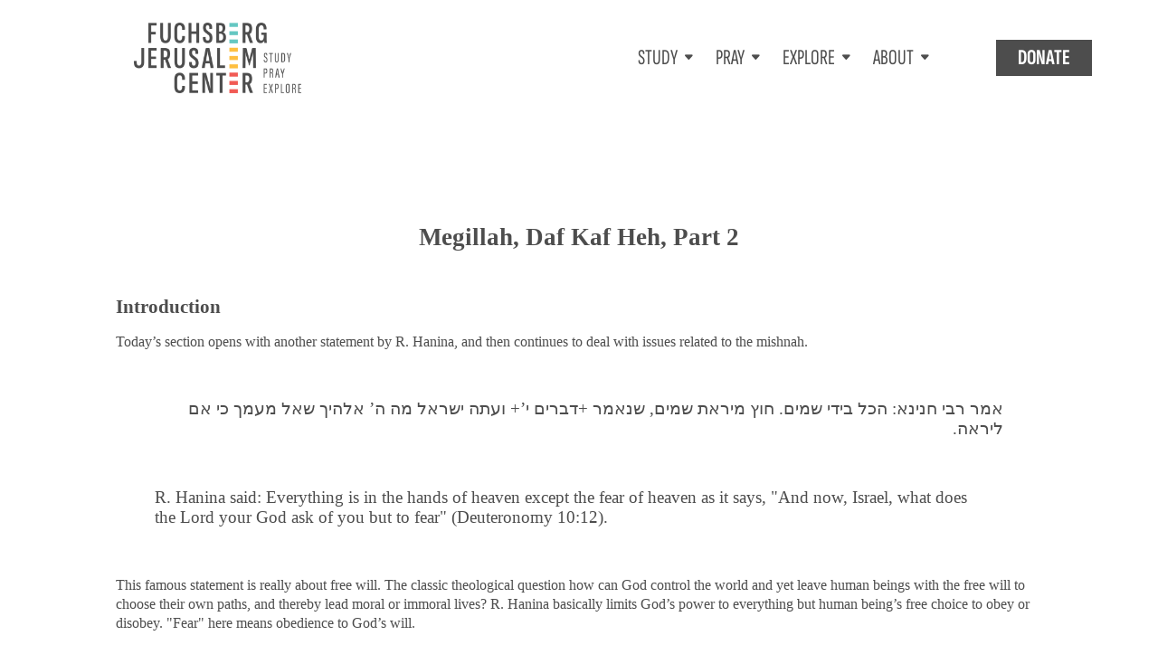

--- FILE ---
content_type: text/html
request_url: https://fuchsbergcenter.org/megillah-daf-kaf-hey-part-2/
body_size: 26144
content:
<!DOCTYPE html>
<html dir="ltr" lang="en-US" prefix="og: https://ogp.me/ns#">
<head>
<meta charset="UTF-8" />
<meta http-equiv="X-UA-Compatible" content="IE=edge">
<link rel="pingback" href="https://fuchsbergcenter.org/xmlrpc.php" />
<script type="text/javascript">
document.documentElement.className = 'js';
</script>
<title>Megillah, Daf Kaf Hey, Part 2 ▪ Fuchsberg Jerusalem Center</title>
<link rel="preconnect" href="https://fonts.gstatic.com" crossorigin /><style id="et-divi-userfonts">@font-face { font-family: "Sofia sans extra condensed semi bold"; font-display: swap;  src: url("https://fuchsbergcenter.org/wp-content/uploads/et-fonts/SofiaSansExtraCondensed-SemiBold.ttf") format("truetype"); }</style><style id="et-builder-googlefonts-cached-inline">/* Original: https://fonts.googleapis.com/css?family=Lato:100,100italic,300,300italic,regular,italic,700,700italic,900,900italic&#038;subset=latin,latin-ext&#038;display=swap *//* User Agent: Mozilla/5.0 (Unknown; Linux x86_64) AppleWebKit/538.1 (KHTML, like Gecko) Safari/538.1 Daum/4.1 */@font-face {font-family: 'Lato';font-style: italic;font-weight: 100;font-display: swap;src: url(https://fonts.gstatic.com/s/lato/v25/S6u-w4BMUTPHjxsIPx-mPCc.ttf) format('truetype');}@font-face {font-family: 'Lato';font-style: italic;font-weight: 300;font-display: swap;src: url(https://fonts.gstatic.com/s/lato/v25/S6u_w4BMUTPHjxsI9w2_FQfo.ttf) format('truetype');}@font-face {font-family: 'Lato';font-style: italic;font-weight: 400;font-display: swap;src: url(https://fonts.gstatic.com/s/lato/v25/S6u8w4BMUTPHjxsAUi-v.ttf) format('truetype');}@font-face {font-family: 'Lato';font-style: italic;font-weight: 700;font-display: swap;src: url(https://fonts.gstatic.com/s/lato/v25/S6u_w4BMUTPHjxsI5wq_FQfo.ttf) format('truetype');}@font-face {font-family: 'Lato';font-style: italic;font-weight: 900;font-display: swap;src: url(https://fonts.gstatic.com/s/lato/v25/S6u_w4BMUTPHjxsI3wi_FQfo.ttf) format('truetype');}@font-face {font-family: 'Lato';font-style: normal;font-weight: 100;font-display: swap;src: url(https://fonts.gstatic.com/s/lato/v25/S6u8w4BMUTPHh30AUi-v.ttf) format('truetype');}@font-face {font-family: 'Lato';font-style: normal;font-weight: 300;font-display: swap;src: url(https://fonts.gstatic.com/s/lato/v25/S6u9w4BMUTPHh7USSwaPHA.ttf) format('truetype');}@font-face {font-family: 'Lato';font-style: normal;font-weight: 400;font-display: swap;src: url(https://fonts.gstatic.com/s/lato/v25/S6uyw4BMUTPHjxAwWw.ttf) format('truetype');}@font-face {font-family: 'Lato';font-style: normal;font-weight: 700;font-display: swap;src: url(https://fonts.gstatic.com/s/lato/v25/S6u9w4BMUTPHh6UVSwaPHA.ttf) format('truetype');}@font-face {font-family: 'Lato';font-style: normal;font-weight: 900;font-display: swap;src: url(https://fonts.gstatic.com/s/lato/v25/S6u9w4BMUTPHh50XSwaPHA.ttf) format('truetype');}/* User Agent: Mozilla/5.0 (Windows NT 6.1; WOW64; rv:27.0) Gecko/20100101 Firefox/27.0 */@font-face {font-family: 'Lato';font-style: italic;font-weight: 100;font-display: swap;src: url(https://fonts.gstatic.com/l/font?kit=S6u-w4BMUTPHjxsIPx-mPCQ&skey=3404b88e33a27f67&v=v25) format('woff');}@font-face {font-family: 'Lato';font-style: italic;font-weight: 300;font-display: swap;src: url(https://fonts.gstatic.com/l/font?kit=S6u_w4BMUTPHjxsI9w2_FQfr&skey=8107d606b7e3d38e&v=v25) format('woff');}@font-face {font-family: 'Lato';font-style: italic;font-weight: 400;font-display: swap;src: url(https://fonts.gstatic.com/l/font?kit=S6u8w4BMUTPHjxsAUi-s&skey=51512958f8cff7a8&v=v25) format('woff');}@font-face {font-family: 'Lato';font-style: italic;font-weight: 700;font-display: swap;src: url(https://fonts.gstatic.com/l/font?kit=S6u_w4BMUTPHjxsI5wq_FQfr&skey=5334e9c0b67702e2&v=v25) format('woff');}@font-face {font-family: 'Lato';font-style: italic;font-weight: 900;font-display: swap;src: url(https://fonts.gstatic.com/l/font?kit=S6u_w4BMUTPHjxsI3wi_FQfr&skey=4066143815f8bfc2&v=v25) format('woff');}@font-face {font-family: 'Lato';font-style: normal;font-weight: 100;font-display: swap;src: url(https://fonts.gstatic.com/l/font?kit=S6u8w4BMUTPHh30AUi-s&skey=cfa1ba7b04a1ba34&v=v25) format('woff');}@font-face {font-family: 'Lato';font-style: normal;font-weight: 300;font-display: swap;src: url(https://fonts.gstatic.com/l/font?kit=S6u9w4BMUTPHh7USSwaPHw&skey=91f32e07d083dd3a&v=v25) format('woff');}@font-face {font-family: 'Lato';font-style: normal;font-weight: 400;font-display: swap;src: url(https://fonts.gstatic.com/l/font?kit=S6uyw4BMUTPHjxAwWA&skey=2d58b92a99e1c086&v=v25) format('woff');}@font-face {font-family: 'Lato';font-style: normal;font-weight: 700;font-display: swap;src: url(https://fonts.gstatic.com/l/font?kit=S6u9w4BMUTPHh6UVSwaPHw&skey=3480a19627739c0d&v=v25) format('woff');}@font-face {font-family: 'Lato';font-style: normal;font-weight: 900;font-display: swap;src: url(https://fonts.gstatic.com/l/font?kit=S6u9w4BMUTPHh50XSwaPHw&skey=d01acf708cb3b73b&v=v25) format('woff');}/* User Agent: Mozilla/5.0 (Windows NT 6.3; rv:39.0) Gecko/20100101 Firefox/39.0 */@font-face {font-family: 'Lato';font-style: italic;font-weight: 100;font-display: swap;src: url(https://fonts.gstatic.com/s/lato/v25/S6u-w4BMUTPHjxsIPx-mPCI.woff2) format('woff2');}@font-face {font-family: 'Lato';font-style: italic;font-weight: 300;font-display: swap;src: url(https://fonts.gstatic.com/s/lato/v25/S6u_w4BMUTPHjxsI9w2_FQft.woff2) format('woff2');}@font-face {font-family: 'Lato';font-style: italic;font-weight: 400;font-display: swap;src: url(https://fonts.gstatic.com/s/lato/v25/S6u8w4BMUTPHjxsAUi-q.woff2) format('woff2');}@font-face {font-family: 'Lato';font-style: italic;font-weight: 700;font-display: swap;src: url(https://fonts.gstatic.com/s/lato/v25/S6u_w4BMUTPHjxsI5wq_FQft.woff2) format('woff2');}@font-face {font-family: 'Lato';font-style: italic;font-weight: 900;font-display: swap;src: url(https://fonts.gstatic.com/s/lato/v25/S6u_w4BMUTPHjxsI3wi_FQft.woff2) format('woff2');}@font-face {font-family: 'Lato';font-style: normal;font-weight: 100;font-display: swap;src: url(https://fonts.gstatic.com/s/lato/v25/S6u8w4BMUTPHh30AUi-q.woff2) format('woff2');}@font-face {font-family: 'Lato';font-style: normal;font-weight: 300;font-display: swap;src: url(https://fonts.gstatic.com/s/lato/v25/S6u9w4BMUTPHh7USSwaPGQ.woff2) format('woff2');}@font-face {font-family: 'Lato';font-style: normal;font-weight: 400;font-display: swap;src: url(https://fonts.gstatic.com/s/lato/v25/S6uyw4BMUTPHjxAwXg.woff2) format('woff2');}@font-face {font-family: 'Lato';font-style: normal;font-weight: 700;font-display: swap;src: url(https://fonts.gstatic.com/s/lato/v25/S6u9w4BMUTPHh6UVSwaPGQ.woff2) format('woff2');}@font-face {font-family: 'Lato';font-style: normal;font-weight: 900;font-display: swap;src: url(https://fonts.gstatic.com/s/lato/v25/S6u9w4BMUTPHh50XSwaPGQ.woff2) format('woff2');}</style>
<!-- All in One SEO 4.9.3 - aioseo.com -->
<meta name="description" content="The first mishnah of Megillah teaches that the Megillah might be read on different days, depending on the locality. Depending on which day of the week Purim falls on, the Megillah might be read on the eleventh, twelfth, thirteenth, fourteenth or fifteenth. The central idea behind the mishnah is that small villages would not read alone in their own village, but rather would move up, if necessary, the day of the reading so that it would fall on the same day as “the day of gathering,” the market and court day in the larger towns. As we shall see, this can lead to their reading the Megillah on the eleventh, twelfth or thirteenth. The fourteenth and fifteenth are the days when the Megillah is normally read, depending on whether the city is a walled city." />
<meta name="robots" content="max-image-preview:large" />
<meta name="author" content="Miriam Yifrach"/>
<meta name="google-site-verification" content="IVFA0863-OXdguRpL9lQVHCdhxA7KIVbQdp0qLMOjd8" />
<link rel="canonical" href="https://fuchsbergcenter.org/megillah-daf-kaf-hey-part-2/" />
<meta name="generator" content="All in One SEO (AIOSEO) 4.9.3" />
<meta property="og:locale" content="en_US" />
<meta property="og:site_name" content="Fuchsberg Jerusalem Center ▪ Study Pray Explore" />
<meta property="og:type" content="article" />
<meta property="og:title" content="Megillah, Daf Kaf Hey, Part 2 ▪ Fuchsberg Jerusalem Center" />
<meta property="og:description" content="The first mishnah of Megillah teaches that the Megillah might be read on different days, depending on the locality. Depending on which day of the week Purim falls on, the Megillah might be read on the eleventh, twelfth, thirteenth, fourteenth or fifteenth. The central idea behind the mishnah is that small villages would not read alone in their own village, but rather would move up, if necessary, the day of the reading so that it would fall on the same day as “the day of gathering,” the market and court day in the larger towns. As we shall see, this can lead to their reading the Megillah on the eleventh, twelfth or thirteenth. The fourteenth and fifteenth are the days when the Megillah is normally read, depending on whether the city is a walled city." />
<meta property="og:url" content="https://fuchsbergcenter.org/megillah-daf-kaf-hey-part-2/" />
<meta property="og:image" content="https://fuchsbergcenter.org/wp-content/uploads/2020/11/Agron001-scaled.jpg" />
<meta property="og:image:secure_url" content="https://fuchsbergcenter.org/wp-content/uploads/2020/11/Agron001-scaled.jpg" />
<meta property="article:published_time" content="2024-07-21T07:32:13+00:00" />
<meta property="article:modified_time" content="2024-07-21T07:32:16+00:00" />
<meta property="article:publisher" content="https://www.facebook.com/FuchsbergCenter/" />
<meta name="twitter:card" content="summary" />
<meta name="twitter:site" content="@fuchsbergc4cj" />
<meta name="twitter:title" content="Megillah, Daf Kaf Hey, Part 2 ▪ Fuchsberg Jerusalem Center" />
<meta name="twitter:description" content="The first mishnah of Megillah teaches that the Megillah might be read on different days, depending on the locality. Depending on which day of the week Purim falls on, the Megillah might be read on the eleventh, twelfth, thirteenth, fourteenth or fifteenth. The central idea behind the mishnah is that small villages would not read alone in their own village, but rather would move up, if necessary, the day of the reading so that it would fall on the same day as “the day of gathering,” the market and court day in the larger towns. As we shall see, this can lead to their reading the Megillah on the eleventh, twelfth or thirteenth. The fourteenth and fifteenth are the days when the Megillah is normally read, depending on whether the city is a walled city." />
<meta name="twitter:creator" content="@fuchsbergc4cj" />
<meta name="twitter:image" content="https://fuchsbergcenter.org/wp-content/uploads/2020/11/Agron001-scaled.jpg" />
<script type="application/ld+json" class="aioseo-schema">
{"@context":"https:\/\/schema.org","@graph":[{"@type":"BlogPosting","@id":"https:\/\/fuchsbergcenter.org\/megillah-daf-kaf-hey-part-2\/#blogposting","name":"Megillah, Daf Kaf Hey, Part 2 \u25aa Fuchsberg Jerusalem Center","headline":"Megillah, Daf Kaf Hey, Part 2","author":{"@id":"https:\/\/fuchsbergcenter.org\/author\/miriam\/#author"},"publisher":{"@id":"https:\/\/fuchsbergcenter.org\/#organization"},"image":{"@type":"ImageObject","url":"https:\/\/fuchsbergcenter.org\/wp-content\/uploads\/2025\/01\/Fuchsberg-Logo-without-tagline-Transparent.png","@id":"https:\/\/fuchsbergcenter.org\/#articleImage","width":800,"height":370},"datePublished":"2024-07-21T10:32:13+03:00","dateModified":"2024-07-21T10:32:16+03:00","inLanguage":"en-US","mainEntityOfPage":{"@id":"https:\/\/fuchsbergcenter.org\/megillah-daf-kaf-hey-part-2\/#webpage"},"isPartOf":{"@id":"https:\/\/fuchsbergcenter.org\/megillah-daf-kaf-hey-part-2\/#webpage"},"articleSection":"Daf Shevui, Megillah, Daf Shevui Archive, Megillah"},{"@type":"BreadcrumbList","@id":"https:\/\/fuchsbergcenter.org\/megillah-daf-kaf-hey-part-2\/#breadcrumblist","itemListElement":[{"@type":"ListItem","@id":"https:\/\/fuchsbergcenter.org#listItem","position":1,"name":"Home","item":"https:\/\/fuchsbergcenter.org","nextItem":{"@type":"ListItem","@id":"https:\/\/fuchsbergcenter.org\/category\/daf-shevui\/#listItem","name":"Daf Shevui"}},{"@type":"ListItem","@id":"https:\/\/fuchsbergcenter.org\/category\/daf-shevui\/#listItem","position":2,"name":"Daf Shevui","item":"https:\/\/fuchsbergcenter.org\/category\/daf-shevui\/","nextItem":{"@type":"ListItem","@id":"https:\/\/fuchsbergcenter.org\/category\/daf-shevui\/megillah\/#listItem","name":"Megillah"},"previousItem":{"@type":"ListItem","@id":"https:\/\/fuchsbergcenter.org#listItem","name":"Home"}},{"@type":"ListItem","@id":"https:\/\/fuchsbergcenter.org\/category\/daf-shevui\/megillah\/#listItem","position":3,"name":"Megillah","item":"https:\/\/fuchsbergcenter.org\/category\/daf-shevui\/megillah\/","nextItem":{"@type":"ListItem","@id":"https:\/\/fuchsbergcenter.org\/megillah-daf-kaf-hey-part-2\/#listItem","name":"Megillah, Daf Kaf Hey, Part 2"},"previousItem":{"@type":"ListItem","@id":"https:\/\/fuchsbergcenter.org\/category\/daf-shevui\/#listItem","name":"Daf Shevui"}},{"@type":"ListItem","@id":"https:\/\/fuchsbergcenter.org\/megillah-daf-kaf-hey-part-2\/#listItem","position":4,"name":"Megillah, Daf Kaf Hey, Part 2","previousItem":{"@type":"ListItem","@id":"https:\/\/fuchsbergcenter.org\/category\/daf-shevui\/megillah\/#listItem","name":"Megillah"}}]},{"@type":"Organization","@id":"https:\/\/fuchsbergcenter.org\/#organization","name":"Fuchsberg Jerusalem Center","description":"Study Pray Explore","url":"https:\/\/fuchsbergcenter.org\/","email":"info@fuchsbergcenter.org","telephone":"+97226256386","logo":{"@type":"ImageObject","url":"https:\/\/fuchsbergcenter.org\/wp-content\/uploads\/2025\/01\/Fuchsberg-Logo-without-tagline-Transparent.png","@id":"https:\/\/fuchsbergcenter.org\/megillah-daf-kaf-hey-part-2\/#organizationLogo","width":800,"height":370},"image":{"@id":"https:\/\/fuchsbergcenter.org\/megillah-daf-kaf-hey-part-2\/#organizationLogo"},"sameAs":["https:\/\/www.facebook.com\/FuchsbergCenter\/","https:\/\/twitter.com\/fuchsbergc4cj?lang=en","https:\/\/www.youtube.com\/channel\/UCHC-Y1Yiy1WkX1KzsFWVXvw?view_as=subscriber","https:\/\/www.linkedin.com\/company\/fuchsberg\/about\/"]},{"@type":"Person","@id":"https:\/\/fuchsbergcenter.org\/author\/miriam\/#author","url":"https:\/\/fuchsbergcenter.org\/author\/miriam\/","name":"Miriam Yifrach","image":{"@type":"ImageObject","@id":"https:\/\/fuchsbergcenter.org\/megillah-daf-kaf-hey-part-2\/#authorImage","url":"https:\/\/secure.gravatar.com\/avatar\/9685f7c70b00513c3a3703a2ddab30bcd77d13a415735e0380d105abefcdd569?s=96&d=mm&r=g","width":96,"height":96,"caption":"Miriam Yifrach"}},{"@type":"WebPage","@id":"https:\/\/fuchsbergcenter.org\/megillah-daf-kaf-hey-part-2\/#webpage","url":"https:\/\/fuchsbergcenter.org\/megillah-daf-kaf-hey-part-2\/","name":"Megillah, Daf Kaf Hey, Part 2 \u25aa Fuchsberg Jerusalem Center","description":"The first mishnah of Megillah teaches that the Megillah might be read on different days, depending on the locality. Depending on which day of the week Purim falls on, the Megillah might be read on the eleventh, twelfth, thirteenth, fourteenth or fifteenth. The central idea behind the mishnah is that small villages would not read alone in their own village, but rather would move up, if necessary, the day of the reading so that it would fall on the same day as \u201cthe day of gathering,\u201d the market and court day in the larger towns. As we shall see, this can lead to their reading the Megillah on the eleventh, twelfth or thirteenth. The fourteenth and fifteenth are the days when the Megillah is normally read, depending on whether the city is a walled city.","inLanguage":"en-US","isPartOf":{"@id":"https:\/\/fuchsbergcenter.org\/#website"},"breadcrumb":{"@id":"https:\/\/fuchsbergcenter.org\/megillah-daf-kaf-hey-part-2\/#breadcrumblist"},"author":{"@id":"https:\/\/fuchsbergcenter.org\/author\/miriam\/#author"},"creator":{"@id":"https:\/\/fuchsbergcenter.org\/author\/miriam\/#author"},"datePublished":"2024-07-21T10:32:13+03:00","dateModified":"2024-07-21T10:32:16+03:00"},{"@type":"WebSite","@id":"https:\/\/fuchsbergcenter.org\/#website","url":"https:\/\/fuchsbergcenter.org\/","name":"Fuchsberg Jerusalem Center","description":"Study Pray Explore","inLanguage":"en-US","publisher":{"@id":"https:\/\/fuchsbergcenter.org\/#organization"}}]}
</script>
<!-- All in One SEO -->
<link rel='dns-prefetch' href='//cdnjs.cloudflare.com' />
<link rel="alternate" type="application/rss+xml" title="Fuchsberg Jerusalem Center &raquo; Feed" href="https://fuchsbergcenter.org/feed/" />
<link rel="alternate" type="application/rss+xml" title="Fuchsberg Jerusalem Center &raquo; Comments Feed" href="https://fuchsbergcenter.org/comments/feed/" />
<link rel="alternate" type="application/rss+xml" title="Fuchsberg Jerusalem Center &raquo; Megillah, Daf Kaf Hey, Part 2 Comments Feed" href="https://fuchsbergcenter.org/megillah-daf-kaf-hey-part-2/feed/" />
<link rel="alternate" title="oEmbed (JSON)" type="application/json+oembed" href="https://fuchsbergcenter.org/wp-json/oembed/1.0/embed?url=https%3A%2F%2Ffuchsbergcenter.org%2Fmegillah-daf-kaf-hey-part-2%2F" />
<link rel="alternate" title="oEmbed (XML)" type="text/xml+oembed" href="https://fuchsbergcenter.org/wp-json/oembed/1.0/embed?url=https%3A%2F%2Ffuchsbergcenter.org%2Fmegillah-daf-kaf-hey-part-2%2F&#038;format=xml" />
<meta content="AGP Web Design v.1.0" name="generator"/><style id='wp-block-library-inline-css' type='text/css'>
:root{--wp-block-synced-color:#7a00df;--wp-block-synced-color--rgb:122,0,223;--wp-bound-block-color:var(--wp-block-synced-color);--wp-editor-canvas-background:#ddd;--wp-admin-theme-color:#007cba;--wp-admin-theme-color--rgb:0,124,186;--wp-admin-theme-color-darker-10:#006ba1;--wp-admin-theme-color-darker-10--rgb:0,107,160.5;--wp-admin-theme-color-darker-20:#005a87;--wp-admin-theme-color-darker-20--rgb:0,90,135;--wp-admin-border-width-focus:2px}@media (min-resolution:192dpi){:root{--wp-admin-border-width-focus:1.5px}}.wp-element-button{cursor:pointer}:root .has-very-light-gray-background-color{background-color:#eee}:root .has-very-dark-gray-background-color{background-color:#313131}:root .has-very-light-gray-color{color:#eee}:root .has-very-dark-gray-color{color:#313131}:root .has-vivid-green-cyan-to-vivid-cyan-blue-gradient-background{background:linear-gradient(135deg,#00d084,#0693e3)}:root .has-purple-crush-gradient-background{background:linear-gradient(135deg,#34e2e4,#4721fb 50%,#ab1dfe)}:root .has-hazy-dawn-gradient-background{background:linear-gradient(135deg,#faaca8,#dad0ec)}:root .has-subdued-olive-gradient-background{background:linear-gradient(135deg,#fafae1,#67a671)}:root .has-atomic-cream-gradient-background{background:linear-gradient(135deg,#fdd79a,#004a59)}:root .has-nightshade-gradient-background{background:linear-gradient(135deg,#330968,#31cdcf)}:root .has-midnight-gradient-background{background:linear-gradient(135deg,#020381,#2874fc)}:root{--wp--preset--font-size--normal:16px;--wp--preset--font-size--huge:42px}.has-regular-font-size{font-size:1em}.has-larger-font-size{font-size:2.625em}.has-normal-font-size{font-size:var(--wp--preset--font-size--normal)}.has-huge-font-size{font-size:var(--wp--preset--font-size--huge)}.has-text-align-center{text-align:center}.has-text-align-left{text-align:left}.has-text-align-right{text-align:right}.has-fit-text{white-space:nowrap!important}#end-resizable-editor-section{display:none}.aligncenter{clear:both}.items-justified-left{justify-content:flex-start}.items-justified-center{justify-content:center}.items-justified-right{justify-content:flex-end}.items-justified-space-between{justify-content:space-between}.screen-reader-text{border:0;clip-path:inset(50%);height:1px;margin:-1px;overflow:hidden;padding:0;position:absolute;width:1px;word-wrap:normal!important}.screen-reader-text:focus{background-color:#ddd;clip-path:none;color:#444;display:block;font-size:1em;height:auto;left:5px;line-height:normal;padding:15px 23px 14px;text-decoration:none;top:5px;width:auto;z-index:100000}html :where(.has-border-color){border-style:solid}html :where([style*=border-top-color]){border-top-style:solid}html :where([style*=border-right-color]){border-right-style:solid}html :where([style*=border-bottom-color]){border-bottom-style:solid}html :where([style*=border-left-color]){border-left-style:solid}html :where([style*=border-width]){border-style:solid}html :where([style*=border-top-width]){border-top-style:solid}html :where([style*=border-right-width]){border-right-style:solid}html :where([style*=border-bottom-width]){border-bottom-style:solid}html :where([style*=border-left-width]){border-left-style:solid}html :where(img[class*=wp-image-]){height:auto;max-width:100%}:where(figure){margin:0 0 1em}html :where(.is-position-sticky){--wp-admin--admin-bar--position-offset:var(--wp-admin--admin-bar--height,0px)}@media screen and (max-width:600px){html :where(.is-position-sticky){--wp-admin--admin-bar--position-offset:0px}}
/*# sourceURL=wp-block-library-inline-css */
</style><style id='global-styles-inline-css' type='text/css'>
:root{--wp--preset--aspect-ratio--square: 1;--wp--preset--aspect-ratio--4-3: 4/3;--wp--preset--aspect-ratio--3-4: 3/4;--wp--preset--aspect-ratio--3-2: 3/2;--wp--preset--aspect-ratio--2-3: 2/3;--wp--preset--aspect-ratio--16-9: 16/9;--wp--preset--aspect-ratio--9-16: 9/16;--wp--preset--color--black: #000000;--wp--preset--color--cyan-bluish-gray: #abb8c3;--wp--preset--color--white: #ffffff;--wp--preset--color--pale-pink: #f78da7;--wp--preset--color--vivid-red: #cf2e2e;--wp--preset--color--luminous-vivid-orange: #ff6900;--wp--preset--color--luminous-vivid-amber: #fcb900;--wp--preset--color--light-green-cyan: #7bdcb5;--wp--preset--color--vivid-green-cyan: #00d084;--wp--preset--color--pale-cyan-blue: #8ed1fc;--wp--preset--color--vivid-cyan-blue: #0693e3;--wp--preset--color--vivid-purple: #9b51e0;--wp--preset--gradient--vivid-cyan-blue-to-vivid-purple: linear-gradient(135deg,rgb(6,147,227) 0%,rgb(155,81,224) 100%);--wp--preset--gradient--light-green-cyan-to-vivid-green-cyan: linear-gradient(135deg,rgb(122,220,180) 0%,rgb(0,208,130) 100%);--wp--preset--gradient--luminous-vivid-amber-to-luminous-vivid-orange: linear-gradient(135deg,rgb(252,185,0) 0%,rgb(255,105,0) 100%);--wp--preset--gradient--luminous-vivid-orange-to-vivid-red: linear-gradient(135deg,rgb(255,105,0) 0%,rgb(207,46,46) 100%);--wp--preset--gradient--very-light-gray-to-cyan-bluish-gray: linear-gradient(135deg,rgb(238,238,238) 0%,rgb(169,184,195) 100%);--wp--preset--gradient--cool-to-warm-spectrum: linear-gradient(135deg,rgb(74,234,220) 0%,rgb(151,120,209) 20%,rgb(207,42,186) 40%,rgb(238,44,130) 60%,rgb(251,105,98) 80%,rgb(254,248,76) 100%);--wp--preset--gradient--blush-light-purple: linear-gradient(135deg,rgb(255,206,236) 0%,rgb(152,150,240) 100%);--wp--preset--gradient--blush-bordeaux: linear-gradient(135deg,rgb(254,205,165) 0%,rgb(254,45,45) 50%,rgb(107,0,62) 100%);--wp--preset--gradient--luminous-dusk: linear-gradient(135deg,rgb(255,203,112) 0%,rgb(199,81,192) 50%,rgb(65,88,208) 100%);--wp--preset--gradient--pale-ocean: linear-gradient(135deg,rgb(255,245,203) 0%,rgb(182,227,212) 50%,rgb(51,167,181) 100%);--wp--preset--gradient--electric-grass: linear-gradient(135deg,rgb(202,248,128) 0%,rgb(113,206,126) 100%);--wp--preset--gradient--midnight: linear-gradient(135deg,rgb(2,3,129) 0%,rgb(40,116,252) 100%);--wp--preset--font-size--small: 13px;--wp--preset--font-size--medium: 20px;--wp--preset--font-size--large: 36px;--wp--preset--font-size--x-large: 42px;--wp--preset--spacing--20: 0.44rem;--wp--preset--spacing--30: 0.67rem;--wp--preset--spacing--40: 1rem;--wp--preset--spacing--50: 1.5rem;--wp--preset--spacing--60: 2.25rem;--wp--preset--spacing--70: 3.38rem;--wp--preset--spacing--80: 5.06rem;--wp--preset--shadow--natural: 6px 6px 9px rgba(0, 0, 0, 0.2);--wp--preset--shadow--deep: 12px 12px 50px rgba(0, 0, 0, 0.4);--wp--preset--shadow--sharp: 6px 6px 0px rgba(0, 0, 0, 0.2);--wp--preset--shadow--outlined: 6px 6px 0px -3px rgb(255, 255, 255), 6px 6px rgb(0, 0, 0);--wp--preset--shadow--crisp: 6px 6px 0px rgb(0, 0, 0);}:root { --wp--style--global--content-size: 823px;--wp--style--global--wide-size: 1080px; }:where(body) { margin: 0; }.wp-site-blocks > .alignleft { float: left; margin-right: 2em; }.wp-site-blocks > .alignright { float: right; margin-left: 2em; }.wp-site-blocks > .aligncenter { justify-content: center; margin-left: auto; margin-right: auto; }:where(.is-layout-flex){gap: 0.5em;}:where(.is-layout-grid){gap: 0.5em;}.is-layout-flow > .alignleft{float: left;margin-inline-start: 0;margin-inline-end: 2em;}.is-layout-flow > .alignright{float: right;margin-inline-start: 2em;margin-inline-end: 0;}.is-layout-flow > .aligncenter{margin-left: auto !important;margin-right: auto !important;}.is-layout-constrained > .alignleft{float: left;margin-inline-start: 0;margin-inline-end: 2em;}.is-layout-constrained > .alignright{float: right;margin-inline-start: 2em;margin-inline-end: 0;}.is-layout-constrained > .aligncenter{margin-left: auto !important;margin-right: auto !important;}.is-layout-constrained > :where(:not(.alignleft):not(.alignright):not(.alignfull)){max-width: var(--wp--style--global--content-size);margin-left: auto !important;margin-right: auto !important;}.is-layout-constrained > .alignwide{max-width: var(--wp--style--global--wide-size);}body .is-layout-flex{display: flex;}.is-layout-flex{flex-wrap: wrap;align-items: center;}.is-layout-flex > :is(*, div){margin: 0;}body .is-layout-grid{display: grid;}.is-layout-grid > :is(*, div){margin: 0;}body{padding-top: 0px;padding-right: 0px;padding-bottom: 0px;padding-left: 0px;}:root :where(.wp-element-button, .wp-block-button__link){background-color: #32373c;border-width: 0;color: #fff;font-family: inherit;font-size: inherit;font-style: inherit;font-weight: inherit;letter-spacing: inherit;line-height: inherit;padding-top: calc(0.667em + 2px);padding-right: calc(1.333em + 2px);padding-bottom: calc(0.667em + 2px);padding-left: calc(1.333em + 2px);text-decoration: none;text-transform: inherit;}.has-black-color{color: var(--wp--preset--color--black) !important;}.has-cyan-bluish-gray-color{color: var(--wp--preset--color--cyan-bluish-gray) !important;}.has-white-color{color: var(--wp--preset--color--white) !important;}.has-pale-pink-color{color: var(--wp--preset--color--pale-pink) !important;}.has-vivid-red-color{color: var(--wp--preset--color--vivid-red) !important;}.has-luminous-vivid-orange-color{color: var(--wp--preset--color--luminous-vivid-orange) !important;}.has-luminous-vivid-amber-color{color: var(--wp--preset--color--luminous-vivid-amber) !important;}.has-light-green-cyan-color{color: var(--wp--preset--color--light-green-cyan) !important;}.has-vivid-green-cyan-color{color: var(--wp--preset--color--vivid-green-cyan) !important;}.has-pale-cyan-blue-color{color: var(--wp--preset--color--pale-cyan-blue) !important;}.has-vivid-cyan-blue-color{color: var(--wp--preset--color--vivid-cyan-blue) !important;}.has-vivid-purple-color{color: var(--wp--preset--color--vivid-purple) !important;}.has-black-background-color{background-color: var(--wp--preset--color--black) !important;}.has-cyan-bluish-gray-background-color{background-color: var(--wp--preset--color--cyan-bluish-gray) !important;}.has-white-background-color{background-color: var(--wp--preset--color--white) !important;}.has-pale-pink-background-color{background-color: var(--wp--preset--color--pale-pink) !important;}.has-vivid-red-background-color{background-color: var(--wp--preset--color--vivid-red) !important;}.has-luminous-vivid-orange-background-color{background-color: var(--wp--preset--color--luminous-vivid-orange) !important;}.has-luminous-vivid-amber-background-color{background-color: var(--wp--preset--color--luminous-vivid-amber) !important;}.has-light-green-cyan-background-color{background-color: var(--wp--preset--color--light-green-cyan) !important;}.has-vivid-green-cyan-background-color{background-color: var(--wp--preset--color--vivid-green-cyan) !important;}.has-pale-cyan-blue-background-color{background-color: var(--wp--preset--color--pale-cyan-blue) !important;}.has-vivid-cyan-blue-background-color{background-color: var(--wp--preset--color--vivid-cyan-blue) !important;}.has-vivid-purple-background-color{background-color: var(--wp--preset--color--vivid-purple) !important;}.has-black-border-color{border-color: var(--wp--preset--color--black) !important;}.has-cyan-bluish-gray-border-color{border-color: var(--wp--preset--color--cyan-bluish-gray) !important;}.has-white-border-color{border-color: var(--wp--preset--color--white) !important;}.has-pale-pink-border-color{border-color: var(--wp--preset--color--pale-pink) !important;}.has-vivid-red-border-color{border-color: var(--wp--preset--color--vivid-red) !important;}.has-luminous-vivid-orange-border-color{border-color: var(--wp--preset--color--luminous-vivid-orange) !important;}.has-luminous-vivid-amber-border-color{border-color: var(--wp--preset--color--luminous-vivid-amber) !important;}.has-light-green-cyan-border-color{border-color: var(--wp--preset--color--light-green-cyan) !important;}.has-vivid-green-cyan-border-color{border-color: var(--wp--preset--color--vivid-green-cyan) !important;}.has-pale-cyan-blue-border-color{border-color: var(--wp--preset--color--pale-cyan-blue) !important;}.has-vivid-cyan-blue-border-color{border-color: var(--wp--preset--color--vivid-cyan-blue) !important;}.has-vivid-purple-border-color{border-color: var(--wp--preset--color--vivid-purple) !important;}.has-vivid-cyan-blue-to-vivid-purple-gradient-background{background: var(--wp--preset--gradient--vivid-cyan-blue-to-vivid-purple) !important;}.has-light-green-cyan-to-vivid-green-cyan-gradient-background{background: var(--wp--preset--gradient--light-green-cyan-to-vivid-green-cyan) !important;}.has-luminous-vivid-amber-to-luminous-vivid-orange-gradient-background{background: var(--wp--preset--gradient--luminous-vivid-amber-to-luminous-vivid-orange) !important;}.has-luminous-vivid-orange-to-vivid-red-gradient-background{background: var(--wp--preset--gradient--luminous-vivid-orange-to-vivid-red) !important;}.has-very-light-gray-to-cyan-bluish-gray-gradient-background{background: var(--wp--preset--gradient--very-light-gray-to-cyan-bluish-gray) !important;}.has-cool-to-warm-spectrum-gradient-background{background: var(--wp--preset--gradient--cool-to-warm-spectrum) !important;}.has-blush-light-purple-gradient-background{background: var(--wp--preset--gradient--blush-light-purple) !important;}.has-blush-bordeaux-gradient-background{background: var(--wp--preset--gradient--blush-bordeaux) !important;}.has-luminous-dusk-gradient-background{background: var(--wp--preset--gradient--luminous-dusk) !important;}.has-pale-ocean-gradient-background{background: var(--wp--preset--gradient--pale-ocean) !important;}.has-electric-grass-gradient-background{background: var(--wp--preset--gradient--electric-grass) !important;}.has-midnight-gradient-background{background: var(--wp--preset--gradient--midnight) !important;}.has-small-font-size{font-size: var(--wp--preset--font-size--small) !important;}.has-medium-font-size{font-size: var(--wp--preset--font-size--medium) !important;}.has-large-font-size{font-size: var(--wp--preset--font-size--large) !important;}.has-x-large-font-size{font-size: var(--wp--preset--font-size--x-large) !important;}
/*# sourceURL=global-styles-inline-css */
</style>
<!-- <link rel='stylesheet' id='dica-builder-styles-css' href='https://fuchsbergcenter.org/wp-content/plugins/dg-divi-carousel/assets/css/dica-builder.css?ver=3.0.0' type='text/css' media='all' /> -->
<!-- <link rel='stylesheet' id='dica-lightbox-styles-css' href='https://fuchsbergcenter.org/wp-content/plugins/dg-divi-carousel/styles/light-box-styles.css?ver=3.0.0' type='text/css' media='all' /> -->
<!-- <link rel='stylesheet' id='swipe-style-css' href='https://fuchsbergcenter.org/wp-content/plugins/dg-divi-carousel/styles/swiper.min.css?ver=3.0.0' type='text/css' media='all' /> -->
<!-- <link rel='stylesheet' id='magnific-popup-css' href='https://fuchsbergcenter.org/wp-content/themes/Divi/includes/builder/feature/dynamic-assets/assets/css/magnific_popup.css?ver=2.5.63' type='text/css' media='all' /> -->
<!-- <link rel='stylesheet' id='dsm-animate-css' href='https://fuchsbergcenter.org/wp-content/plugins/supreme-modules-for-divi/public/css/animate.css?ver=2.5.63' type='text/css' media='all' /> -->
<!-- <link rel='stylesheet' id='divi-torque-lite-modules-style-css' href='https://fuchsbergcenter.org/wp-content/plugins/addons-for-divi/assets/css/modules-style.css?ver=4.2.2' type='text/css' media='all' /> -->
<!-- <link rel='stylesheet' id='divi-torque-lite-magnific-popup-css' href='https://fuchsbergcenter.org/wp-content/plugins/addons-for-divi/assets/libs/magnific-popup/magnific-popup.css?ver=4.2.2' type='text/css' media='all' /> -->
<!-- <link rel='stylesheet' id='divi-torque-lite-frontend-css' href='https://fuchsbergcenter.org/wp-content/plugins/addons-for-divi/assets/css/frontend.css?ver=4.2.2' type='text/css' media='all' /> -->
<link rel="stylesheet" type="text/css" href="//fuchsbergcenter.org/wp-content/cache/wpfc-minified/lmq5d2qq/aevr9.css" media="all"/>
<link rel='stylesheet' id='slick-theme-css' href='https://cdnjs.cloudflare.com/ajax/libs/slick-carousel/1.8.1/slick-theme.css?ver=6.9' type='text/css' media='all' />
<link rel='stylesheet' id='slick-css-css' href='https://cdnjs.cloudflare.com/ajax/libs/slick-carousel/1.8.1/slick.css?ver=6.9' type='text/css' media='all' />
<link rel='stylesheet' id='magnific-css-css' href='https://cdnjs.cloudflare.com/ajax/libs/magnific-popup.js/1.0.0/magnific-popup.min.css?ver=6.9' type='text/css' media='all' />
<!-- <link rel='stylesheet' id='divi-carousel-styles-css' href='https://fuchsbergcenter.org/wp-content/plugins/dg-divi-carousel/styles/style.min.css?ver=3.0.0' type='text/css' media='all' /> -->
<!-- <link rel='stylesheet' id='divi-machine-styles-css' href='https://fuchsbergcenter.org/wp-content/plugins/divi-machine/styles/style.min.css?ver=6.1.8.9.1' type='text/css' media='all' /> -->
<!-- <link rel='stylesheet' id='divi-plus-styles-css' href='https://fuchsbergcenter.org/wp-content/plugins/divi-plus/styles/style.min.css?ver=1.20.0' type='text/css' media='all' /> -->
<!-- <link rel='stylesheet' id='supreme-modules-for-divi-styles-css' href='https://fuchsbergcenter.org/wp-content/plugins/supreme-modules-for-divi/styles/style.min.css?ver=2.5.63' type='text/css' media='all' /> -->
<!-- <link rel='stylesheet' id='divi-ajax-filter-styles-css' href='https://fuchsbergcenter.org/wp-content/plugins/divi-machine/includes/modules/divi-ajax-filter/styles/style.min.css?ver=3.1.8.4' type='text/css' media='all' /> -->
<!-- <link rel='stylesheet' id='dmach-carousel-css-css' href='https://fuchsbergcenter.org/wp-content/plugins/divi-machine/css/carousel.min.css?ver=6.1.8.9.1' type='text/css' media='all' /> -->
<!-- <link rel='stylesheet' id='wp-ppec-frontend-style-css' href='https://fuchsbergcenter.org/wp-content/plugins/wp-express-checkout/assets/css/public.css?ver=2.4.5' type='text/css' media='all' /> -->
<!-- <link rel='stylesheet' id='wpec-stripe-styles-css' href='https://fuchsbergcenter.org/wp-content/plugins/wp-express-checkout/assets/css/wpec-stripe-related.css?ver=2.4.5' type='text/css' media='all' /> -->
<!-- <link rel='stylesheet' id='divi-style-parent-css' href='https://fuchsbergcenter.org/wp-content/themes/Divi/style-static.min.css?ver=4.27.5' type='text/css' media='all' /> -->
<!-- <link rel='stylesheet' id='sc-custom-style-css' href='https://fuchsbergcenter.org/wp-content/themes/AGP-Child-Theme/css/custom.css?ver=3.0' type='text/css' media='all' /> -->
<!-- <link rel='stylesheet' id='divi-style-css' href='https://fuchsbergcenter.org/wp-content/themes/AGP-Child-Theme/style.css?ver=4.27.5' type='text/css' media='all' /> -->
<link rel="stylesheet" type="text/css" href="//fuchsbergcenter.org/wp-content/cache/wpfc-minified/efdjy8c1/aevr9.css" media="all"/>
<!--n2css--><!--n2js--><script src='//fuchsbergcenter.org/wp-content/cache/wpfc-minified/qwpr01ut/aevr9.js' type="text/javascript"></script>
<!-- <script type="text/javascript" src="https://fuchsbergcenter.org/wp-includes/js/jquery/jquery.min.js?ver=3.7.1" id="jquery-core-js"></script> -->
<!-- <script type="text/javascript" src="https://fuchsbergcenter.org/wp-includes/js/jquery/jquery-migrate.min.js?ver=3.4.1" id="jquery-migrate-js"></script> -->
<!-- <script type="text/javascript" src="https://fuchsbergcenter.org/wp-content/plugins/divi-machine/includes/modules/divi-ajax-filter/js/masonry.min.js?ver=6.1.8.9.1" id="divi-filter-masonry-js-js"></script> -->
<script type="text/javascript" id="3d-flip-book-client-locale-loader-js-extra">
/* <![CDATA[ */
var FB3D_CLIENT_LOCALE = {"ajaxurl":"https://fuchsbergcenter.org/wp-admin/admin-ajax.php","dictionary":{"Table of contents":"Table of contents","Close":"Close","Bookmarks":"Bookmarks","Thumbnails":"Thumbnails","Search":"Search","Share":"Share","Facebook":"Facebook","Twitter":"Twitter","Email":"Email","Play":"Play","Previous page":"Previous page","Next page":"Next page","Zoom in":"Zoom in","Zoom out":"Zoom out","Fit view":"Fit view","Auto play":"Auto play","Full screen":"Full screen","More":"More","Smart pan":"Smart pan","Single page":"Single page","Sounds":"Sounds","Stats":"Stats","Print":"Print","Download":"Download","Goto first page":"Goto first page","Goto last page":"Goto last page"},"images":"https://fuchsbergcenter.org/wp-content/plugins/interactive-3d-flipbook-powered-physics-engine/assets/images/","jsData":{"urls":[],"posts":{"ids_mis":[],"ids":[]},"pages":[],"firstPages":[],"bookCtrlProps":[],"bookTemplates":[]},"key":"3d-flip-book","pdfJS":{"pdfJsLib":"https://fuchsbergcenter.org/wp-content/plugins/interactive-3d-flipbook-powered-physics-engine/assets/js/pdf.min.js?ver=4.3.136","pdfJsWorker":"https://fuchsbergcenter.org/wp-content/plugins/interactive-3d-flipbook-powered-physics-engine/assets/js/pdf.worker.js?ver=4.3.136","stablePdfJsLib":"https://fuchsbergcenter.org/wp-content/plugins/interactive-3d-flipbook-powered-physics-engine/assets/js/stable/pdf.min.js?ver=2.5.207","stablePdfJsWorker":"https://fuchsbergcenter.org/wp-content/plugins/interactive-3d-flipbook-powered-physics-engine/assets/js/stable/pdf.worker.js?ver=2.5.207","pdfJsCMapUrl":"https://fuchsbergcenter.org/wp-content/plugins/interactive-3d-flipbook-powered-physics-engine/assets/cmaps/"},"cacheurl":"https://fuchsbergcenter.org/wp-content/uploads/3d-flip-book/cache/","pluginsurl":"https://fuchsbergcenter.org/wp-content/plugins/","pluginurl":"https://fuchsbergcenter.org/wp-content/plugins/interactive-3d-flipbook-powered-physics-engine/","thumbnailSize":{"width":"150","height":"150"},"version":"1.16.17"};
//# sourceURL=3d-flip-book-client-locale-loader-js-extra
/* ]]> */
</script>
<script src='//fuchsbergcenter.org/wp-content/cache/wpfc-minified/2omf71j9/aevr9.js' type="text/javascript"></script>
<!-- <script type="text/javascript" src="https://fuchsbergcenter.org/wp-content/plugins/interactive-3d-flipbook-powered-physics-engine/assets/js/client-locale-loader.js?ver=1.16.17" id="3d-flip-book-client-locale-loader-js" async="async" data-wp-strategy="async"></script> -->
<script type="text/javascript" src="https://cdnjs.cloudflare.com/ajax/libs/slick-carousel/1.8.1/slick.min.js?ver=6.9" id="slick-js-js"></script>
<script src='//fuchsbergcenter.org/wp-content/cache/wpfc-minified/npj5opq/aevr9.js' type="text/javascript"></script>
<!-- <script type="text/javascript" src="https://fuchsbergcenter.org/wp-content/themes/AGP-Child-Theme/js/custom-script.js?ver=06:30:20" id="custom-script-js"></script> -->
<script type="text/javascript" id="divi-filter-loadmore-js-js-extra">
/* <![CDATA[ */
var loadmore_ajax_object = {"ajax_url":"https://fuchsbergcenter.org/wp-admin/admin-ajax.php","security":"49393628b1"};
//# sourceURL=divi-filter-loadmore-js-js-extra
/* ]]> */
</script>
<script src='//fuchsbergcenter.org/wp-content/cache/wpfc-minified/2bqscuzl/aevr9.js' type="text/javascript"></script>
<!-- <script type="text/javascript" src="https://fuchsbergcenter.org/wp-content/plugins/divi-machine/includes/modules/divi-ajax-filter/includes/modules/MachineLoop/../../../js/divi-filter-loadmore.min.js?ver=3.1.8.4" id="divi-filter-loadmore-js-js"></script> -->
<link rel="https://api.w.org/" href="https://fuchsbergcenter.org/wp-json/" /><link rel="alternate" title="JSON" type="application/json" href="https://fuchsbergcenter.org/wp-json/wp/v2/posts/256046" /><link rel="EditURI" type="application/rsd+xml" title="RSD" href="https://fuchsbergcenter.org/xmlrpc.php?rsd" />
<meta name="generator" content="WordPress 6.9" />
<link rel='shortlink' href='https://fuchsbergcenter.org/?p=256046' />
<script>
jQuery(document).ready(function(i){const c=window.navigator.userAgent;function t(c){i(".et_pb_de_mach_archive_loop").each(function(t,s){var e,n,o,d=i(this).find(".dmach-grid-item"),h=(e=i(".dmach-grid-sizes"),n=c,o=void 0,i(e.attr("class").split(" ")).each(function(){this.indexOf(n)>-1&&(o=this)}),o).replace(c,""),a=1,r=1;i(d).each(function(i,c){a++});var l=Math.ceil(a/h),m=l*h;i(d).each(function(c,t){var s=(r-1)%h+1,e=Math.ceil(r*l/m);i(this).closest(".grid-posts").find(".dmach-grid-item:nth-child("+r+")").css("-ms-grid-row",""+e),i(this).closest(".grid-posts").find(".dmach-grid-item:nth-child("+r+")").css("-ms-grid-column",""+s),r++})})}/MSIE|Trident/.test(c)&&i(window).on("resize",function(){i(window).width()>=981?(col_size="col-desk-",t(col_size)):(col_size="col-mob-",t(col_size))})});
</script>
<style>
.col-desk-1>:not(.no-results-layout){display:-ms-grid;-ms-grid-columns:1fr}.col-desk-2>:not(.no-results-layout){display:-ms-grid;-ms-grid-columns:1fr 1fr}.col-desk-3>:not(.no-results-layout){display:-ms-grid;-ms-grid-columns:1fr 1fr 1fr}.col-desk-4>:not(.no-results-layout){display:-ms-grid;-ms-grid-columns:1fr 1fr 1fr 1fr}.col-desk-5>:not(.no-results-layout){display:-ms-grid;-ms-grid-columns:1fr 1fr 1fr 1fr 1fr}.col-desk-6>:not(.no-results-layout){display:-ms-grid;-ms-grid-columns:1fr 1fr 1fr 1fr 1fr 1fr}@media(max-width:980px){body .col-mob-1>:not(.no-results-layout){display:-ms-grid;-ms-grid-columns:1fr}body .col-mob-2>:not(.no-results-layout){display:-ms-grid;-ms-grid-columns:1fr 1fr}}@media screen and (-ms-high-contrast:active),(-ms-high-contrast:none){.et_pb_gutters4 .dmach-grid-sizes>:not(.no-results-layout)>div{margin-left:8%!important;margin-right:8%!important}.et_pb_gutters3 .dmach-grid-sizes>:not(.no-results-layout)>div{margin-left:5.5%!important;margin-right:5.5%!important}.et_pb_gutters2 .dmach-grid-sizes>:not(.no-results-layout)>div{margin-left:3%!important;margin-right:3%!important}.et_pb_gutters1 .dmach-grid-sizes>:not(.no-results-layout)>div{margin-left:0!important;margin-right:0!important}}
</style>
<meta name="viewport" content="width=device-width, initial-scale=1.0, maximum-scale=1.0, user-scalable=0" />
<!-- Meta Pixel Code -->
<script type='text/javascript'>
!function(f,b,e,v,n,t,s){if(f.fbq)return;n=f.fbq=function(){n.callMethod?
n.callMethod.apply(n,arguments):n.queue.push(arguments)};if(!f._fbq)f._fbq=n;
n.push=n;n.loaded=!0;n.version='2.0';n.queue=[];t=b.createElement(e);t.async=!0;
t.src=v;s=b.getElementsByTagName(e)[0];s.parentNode.insertBefore(t,s)}(window,
document,'script','https://connect.facebook.net/en_US/fbevents.js');
</script>
<!-- End Meta Pixel Code -->
<script type='text/javascript'>var url = window.location.origin + '?ob=open-bridge';
fbq('set', 'openbridge', '1063905361236948', url);
fbq('init', '1063905361236948', {}, {
"agent": "wordpress-6.9-4.1.5"
})</script><script type='text/javascript'>
fbq('track', 'PageView', []);
</script><style type="text/css" id="custom-background-css">
body.custom-background { background-color: #ffffff; }
</style>
<script src="https://cdn.userway.org/widget.js" data-account="0dGwdAzmeh"></script>
<script type="text/javascript">
var elm=document.getElementsByTagName("html")[0];
elm.style.display="none";
document.addEventListener("DOMContentLoaded",function(event) {elm.style.display="block"; });
</script>
<script id="dt-collapsable-menu-items">
jQuery(function ($) {
$(document).ready(function () {
$("body ul.et_mobile_menu li.menu-item-has-children, body ul.et_mobile_menu  li.page_item_has_children").append('<a href="#" class="mobile-toggle"></a>');
$('ul.et_mobile_menu li.menu-item-has-children .mobile-toggle, ul.et_mobile_menu li.page_item_has_children .mobile-toggle').click(function (event) {
event.preventDefault();
$(this).parent('li').toggleClass('dt-open');
$(this).parent('li').find('ul.children').first().toggleClass('visible');
$(this).parent('li').find('ul.sub-menu').first().toggleClass('visible');
});
iconFINAL = 'P';
$('body ul.et_mobile_menu li.menu-item-has-children, body ul.et_mobile_menu li.page_item_has_children').attr('data-icon', iconFINAL);
$('.mobile-toggle').on('mouseover', function () {
$(this).parent().addClass('is-hover');
}).on('mouseout', function () {
$(this).parent().removeClass('is-hover');
})
});
});
</script>
<!-- Google Tag Manager -->
<script>(function(w,d,s,l,i){w[l]=w[l]||[];w[l].push({'gtm.start':
new Date().getTime(),event:'gtm.js'});var f=d.getElementsByTagName(s)[0],
j=d.createElement(s),dl=l!='dataLayer'?'&l='+l:'';j.async=true;j.src=
'https://www.googletagmanager.com/gtm.js?id='+i+dl;f.parentNode.insertBefore(j,f);
})(window,document,'script','dataLayer','GTM-P4VZ4VBJ');</script>
<!-- End Google Tag Manager -->
<script>
<meta name="facebook-domain-verification" content="iyrzuwrsfsle0kaq31olrzlxnd9tc6" />
</script>
<script src="https://giving.technology/Content/igBitFrame.js"></script>
<link rel="icon" href="https://fuchsbergcenter.org/wp-content/uploads/2025/01/3-line-version-3.png" sizes="32x32" />
<link rel="icon" href="https://fuchsbergcenter.org/wp-content/uploads/2025/01/3-line-version-3.png" sizes="192x192" />
<link rel="apple-touch-icon" href="https://fuchsbergcenter.org/wp-content/uploads/2025/01/3-line-version-3.png" />
<meta name="msapplication-TileImage" content="https://fuchsbergcenter.org/wp-content/uploads/2025/01/3-line-version-3.png" />
<style id="et-divi-customizer-global-cached-inline-styles">body,.et_pb_column_1_2 .et_quote_content blockquote cite,.et_pb_column_1_2 .et_link_content a.et_link_main_url,.et_pb_column_1_3 .et_quote_content blockquote cite,.et_pb_column_3_8 .et_quote_content blockquote cite,.et_pb_column_1_4 .et_quote_content blockquote cite,.et_pb_blog_grid .et_quote_content blockquote cite,.et_pb_column_1_3 .et_link_content a.et_link_main_url,.et_pb_column_3_8 .et_link_content a.et_link_main_url,.et_pb_column_1_4 .et_link_content a.et_link_main_url,.et_pb_blog_grid .et_link_content a.et_link_main_url,body .et_pb_bg_layout_light .et_pb_post p,body .et_pb_bg_layout_dark .et_pb_post p{font-size:18px}.et_pb_slide_content,.et_pb_best_value{font-size:20px}body{color:#4d4d4d}h1,h2,h3,h4,h5,h6{color:#4d4d4d}body{line-height:1.2em}body,.et_pb_column_1_2 .et_quote_content blockquote cite,.et_pb_column_1_2 .et_link_content a.et_link_main_url,.et_pb_column_1_3 .et_quote_content blockquote cite,.et_pb_column_3_8 .et_quote_content blockquote cite,.et_pb_column_1_4 .et_quote_content blockquote cite,.et_pb_blog_grid .et_quote_content blockquote cite,.et_pb_column_1_3 .et_link_content a.et_link_main_url,.et_pb_column_3_8 .et_link_content a.et_link_main_url,.et_pb_column_1_4 .et_link_content a.et_link_main_url,.et_pb_blog_grid .et_link_content a.et_link_main_url,body .et_pb_bg_layout_light .et_pb_post p,body .et_pb_bg_layout_dark .et_pb_post p{font-weight:400}.et_pb_slide_content,.et_pb_best_value{font-weight:400}#et_search_icon:hover,.mobile_menu_bar:before,.mobile_menu_bar:after,.et_toggle_slide_menu:after,.et-social-icon a:hover,.et_pb_sum,.et_pb_pricing li a,.et_pb_pricing_table_button,.et_overlay:before,.entry-summary p.price ins,.et_pb_member_social_links a:hover,.et_pb_widget li a:hover,.et_pb_filterable_portfolio .et_pb_portfolio_filters li a.active,.et_pb_filterable_portfolio .et_pb_portofolio_pagination ul li a.active,.et_pb_gallery .et_pb_gallery_pagination ul li a.active,.wp-pagenavi span.current,.wp-pagenavi a:hover,.nav-single a,.tagged_as a,.posted_in a{color:#71c5c3}.et_pb_contact_submit,.et_password_protected_form .et_submit_button,.et_pb_bg_layout_light .et_pb_newsletter_button,.comment-reply-link,.form-submit .et_pb_button,.et_pb_bg_layout_light .et_pb_promo_button,.et_pb_bg_layout_light .et_pb_more_button,.et_pb_contact p input[type="checkbox"]:checked+label i:before,.et_pb_bg_layout_light.et_pb_module.et_pb_button{color:#71c5c3}.footer-widget h4{color:#71c5c3}.et-search-form,.nav li ul,.et_mobile_menu,.footer-widget li:before,.et_pb_pricing li:before,blockquote{border-color:#71c5c3}.et_pb_counter_amount,.et_pb_featured_table .et_pb_pricing_heading,.et_quote_content,.et_link_content,.et_audio_content,.et_pb_post_slider.et_pb_bg_layout_dark,.et_slide_in_menu_container,.et_pb_contact p input[type="radio"]:checked+label i:before{background-color:#71c5c3}a{color:#71c5c3}.et_secondary_nav_enabled #page-container #top-header{background-color:#71c5c3!important}#et-secondary-nav li ul{background-color:#71c5c3}#main-footer .footer-widget h4,#main-footer .widget_block h1,#main-footer .widget_block h2,#main-footer .widget_block h3,#main-footer .widget_block h4,#main-footer .widget_block h5,#main-footer .widget_block h6{color:#71c5c3}.footer-widget li:before{border-color:#71c5c3}#footer-widgets .footer-widget li:before{top:12.3px}body .et_pb_button{background-color:#71c5c3;border-width:0px!important;border-color:rgba(255,255,255,0);border-radius:0px}body.et_pb_button_helper_class .et_pb_button,body.et_pb_button_helper_class .et_pb_module.et_pb_button{color:#ffffff}body .et_pb_button:after{content:'E';font-size:20px}body .et_pb_bg_layout_light.et_pb_button:hover,body .et_pb_bg_layout_light .et_pb_button:hover,body .et_pb_button:hover{color:#ffffff!important;background-color:#4d4d4d}h1,h2,h3,h4,h5,h6,.et_quote_content blockquote p,.et_pb_slide_description .et_pb_slide_title{line-height:1.2em}@media only screen and (min-width:981px){.et_fixed_nav #page-container .et-fixed-header#top-header{background-color:#71c5c3!important}.et_fixed_nav #page-container .et-fixed-header#top-header #et-secondary-nav li ul{background-color:#71c5c3}}@media only screen and (min-width:1350px){.et_pb_row{padding:27px 0}.et_pb_section{padding:54px 0}.single.et_pb_pagebuilder_layout.et_full_width_page .et_post_meta_wrapper{padding-top:81px}.et_pb_fullwidth_section{padding:0}}h1,h1.et_pb_contact_main_title,.et_pb_title_container h1{font-size:40px}h2,.product .related h2,.et_pb_column_1_2 .et_quote_content blockquote p{font-size:34px}h3{font-size:29px}h4,.et_pb_circle_counter h3,.et_pb_number_counter h3,.et_pb_column_1_3 .et_pb_post h2,.et_pb_column_1_4 .et_pb_post h2,.et_pb_blog_grid h2,.et_pb_column_1_3 .et_quote_content blockquote p,.et_pb_column_3_8 .et_quote_content blockquote p,.et_pb_column_1_4 .et_quote_content blockquote p,.et_pb_blog_grid .et_quote_content blockquote p,.et_pb_column_1_3 .et_link_content h2,.et_pb_column_3_8 .et_link_content h2,.et_pb_column_1_4 .et_link_content h2,.et_pb_blog_grid .et_link_content h2,.et_pb_column_1_3 .et_audio_content h2,.et_pb_column_3_8 .et_audio_content h2,.et_pb_column_1_4 .et_audio_content h2,.et_pb_blog_grid .et_audio_content h2,.et_pb_column_3_8 .et_pb_audio_module_content h2,.et_pb_column_1_3 .et_pb_audio_module_content h2,.et_pb_gallery_grid .et_pb_gallery_item h3,.et_pb_portfolio_grid .et_pb_portfolio_item h2,.et_pb_filterable_portfolio_grid .et_pb_portfolio_item h2{font-size:24px}h5{font-size:21px}h6{font-size:18px}.et_pb_slide_description .et_pb_slide_title{font-size:61px}.et_pb_gallery_grid .et_pb_gallery_item h3,.et_pb_portfolio_grid .et_pb_portfolio_item h2,.et_pb_filterable_portfolio_grid .et_pb_portfolio_item h2,.et_pb_column_1_4 .et_pb_audio_module_content h2{font-size:21px}h1,h1.et_pb_contact_main_title,.et_pb_title_container h1{font-weight:100}h2,.product .related h2,.et_pb_column_1_2 .et_quote_content blockquote p{font-weight:100}h3{font-weight:100}h4,.et_pb_circle_counter h3,.et_pb_number_counter h3,.et_pb_column_1_3 .et_pb_post h2,.et_pb_column_1_4 .et_pb_post h2,.et_pb_blog_grid h2,.et_pb_column_1_3 .et_quote_content blockquote p,.et_pb_column_3_8 .et_quote_content blockquote p,.et_pb_column_1_4 .et_quote_content blockquote p,.et_pb_blog_grid .et_quote_content blockquote p,.et_pb_column_1_3 .et_link_content h2,.et_pb_column_3_8 .et_link_content h2,.et_pb_column_1_4 .et_link_content h2,.et_pb_blog_grid .et_link_content h2,.et_pb_column_1_3 .et_audio_content h2,.et_pb_column_3_8 .et_audio_content h2,.et_pb_column_1_4 .et_audio_content h2,.et_pb_blog_grid .et_audio_content h2,.et_pb_column_3_8 .et_pb_audio_module_content h2,.et_pb_column_1_3 .et_pb_audio_module_content h2,.et_pb_gallery_grid .et_pb_gallery_item h3,.et_pb_portfolio_grid .et_pb_portfolio_item h2,.et_pb_filterable_portfolio_grid .et_pb_portfolio_item h2{font-weight:100}h5{font-weight:100}h6{font-weight:100}.et_pb_slide_description .et_pb_slide_title{font-weight:100}.et_pb_gallery_grid .et_pb_gallery_item h3,.et_pb_portfolio_grid .et_pb_portfolio_item h2,.et_pb_filterable_portfolio_grid .et_pb_portfolio_item h2,.et_pb_column_1_4 .et_pb_audio_module_content h2{font-weight:100}@media only screen and (max-width:980px){.et_header_style_centered .mobile_nav .select_page,.et_header_style_split .mobile_nav .select_page,.et_mobile_menu li a,.mobile_menu_bar:before,.et_nav_text_color_light #top-menu>li>a,.et_nav_text_color_dark #top-menu>li>a,#top-menu a,.et_mobile_menu li a,#et_search_icon:before,#et_top_search .et-search-form input,.et_search_form_container input,#et-top-navigation .et-cart-info{color:rgba(77,77,77,0.6)}.et_close_search_field:after{color:rgba(77,77,77,0.6)!important}.et_search_form_container input::-moz-placeholder{color:rgba(77,77,77,0.6)}.et_search_form_container input::-webkit-input-placeholder{color:rgba(77,77,77,0.6)}.et_search_form_container input:-ms-input-placeholder{color:rgba(77,77,77,0.6)}}	h1,h2,h3,h4,h5,h6{font-family:'Sofia sans extra condensed semi bold',Helvetica,Arial,Lucida,sans-serif}body,input,textarea,select{font-family:'Lato',Helvetica,Arial,Lucida,sans-serif}.dipl_testimonial_grid .layout1 .dipl_testimonial_author_image{margin-left:10px!important}.et-l.et-l--footer{z-index:499!important;position:relative!important}.custom-menu.et_pb_menu .et-menu-nav li.mega-menu>ul>li>a:first-child{color:#fff!important;font-weight:bold!important;font-family:'Sofia sans extra condensed semi bold',Helvetica,Arial,Lucida,sans-serif!important;font-size:24px!important;letter-spacing:2px!important;border-bottom:0px solid rgba(0,0,0,0)}.custom-menu .et-menu-nav li.mega-menu>ul{position:absolute;width:600px!important;right:0;left:auto;padding:30px}.custom-menu .et-menu-nav li.mega-menu{position:static}.custom-menu .et-menu-nav li.mega-menu>ul{right:0!important;left:auto!important}.custom-menu nav.et-menu-nav .menu-item-has-children>a:first-child:after{content:"\43"!important;font-family:ETmodules!important}.custom-menu .et_pb_menu__search-button:after{transform:rotate(-90deg);font-weight:bold}@media all and (max-width:980px){html,body{overflow-x:hidden}body{position:relative}}@media (min-width:981px){.et-dropdown-removing>ul{display:block!important}.et-dropdown-removing>ul ul{display:block!important}#top-menu li.mega-menu:hover li ul{visibility:visible;opacity:1}#top-menu li.mega-menu li ul{display:block;visibility:hidden;opacity:0}.nav li ul{transition:all 0.5s 0.2s ease-out!important}}.et_pb_button[data-icon]:not([data-icon=""]):after{margin-left:-3px!important}.sub-menu li a{font-family:'Lato',Helvetica,Arial,Lucida,sans-serif!important;font-weight:400!important;font-size:18px!important}.et_pb_newsletter_button{width:120px!important}.et_pb_sticky_module.et_pb_sticky .et_pb_menu__logo img{content:url(https://fuchsbergcenter.org/wp-content/uploads/2025/01/Fuchsberg-Logo-without-tagline-Transparent.png)}.mec-event-footer .mec-booking-button{background-color:#738F52!important}div.mec-event-date.mec-color{color:#738F52!important}.mec-slider-t1-wrap .mec-owl-theme .owl-nav .owl-next{background-color:#3f88c5}.mec-slider-t1-wrap .mec-owl-theme .owl-nav .owl-prev{background-color:#3f88c5}.mec-sl-arrow-right:before{color:white;display:flex}.mec-sl-arrow-left:before{color:white;display:flex}.mec-slider-t1-content.mec-event-grid-modern .mec-event-footer .mec-booking-button{background-color:#738f52!important;color:white}.mec-wrap .mec-totalcal-box{display:none}#top-menu li a:hover{opacity:1!important}.menu-cta a{border:2px solid #3E3643!important;background-color:#3E3643!important;padding:15px!important;border-radius:25px;text-align:center;font-size:20px!important}.menu-cta a:hover{background-color:#3E3643;color:white!important}.et_header_style_left #et-top-navigation{padding-top:16px!important}.et_header_style_left .et-fixed-header #et-top-navigation{padding-top:6px!important}#main-header.et-fixed-header .menu-cta a{color:#3E3643!important}@media only screen and (max-width:980px){.menu-cta a{background-color:#3E3643}}.menu-cta a{position:relative;bottom:35%}.popup-overlay{position:fixed;top:0;width:100%;height:100vh;z-index:-1;justify-content:center;align-items:center;opacity:0;overflow:hidden;transition:opacity 0.4s ease-in-out;-moz-transition:opacity 0.4s ease-in-out;-webkit-transition:opacity 0.4s ease-in-out}.popup-overlay.show{display:flex;opacity:1;z-index:99999}.popup-overlay>.et_pb_row:after{display:block;content:"\4d";font-family:ETmodules;position:absolute;top:0px;right:40px;font-size:60px;visibility:visible;color:#3f88c5;cursor:pointer}header .et_builder_inner_content{z-index:0!important}.et_builder_inner_content{position:initial!important}.et_pb_menu__close-search-button,.et_pb_menu__search input,.et_pb_menu__search input::placeholder,.et_pb_menu__search .et_pb_menu__search-form .et_pb_menu__search-input{color:white!important}.et_pb_menu .et_pb_menu__search-container{left:auto;max-width:800px;right:0}.et_pb_menu .et_pb_menu__search-form,.et_pb_fullwidth_menu .et_pb_menu__search-form{background-color:rgb(0,0,0);background-color:rgba(0,0,0,.75);padding-left:5px}.mec-single-event .mec-frontbox{margin-top:50px}.mec-container [class*=col-] img{margin-top:50px}.yortzeit-item .content{display:flex;justify-content:center;margin-top:12px}.yortzeit-item .content .image{width:30%}.yortzeit-item .content .description{width:70%;padding-left:10px}.yortzeit-item .content .description p{font-size:14px;line-height:1.5}.yortzeit-slider .slick-dots{position:relative}.yortzeit-contianer .main-title h2{text-align:center;margin-bottom:25px}.footer-col .et_pb_column_1_2.et_pb_column_0_tb_footer{margin-right:0px!important}.footer-col .et_pb_column_1_tb_footer{margin-left:2.5%!important}@media all and (min-width:1405px){.customrowhome.et_pb_row{max-width:65%!important}}.dica_divi_carouselitem .et-pb-icon{font-size:55px!important}.yahrzeits-container{margin-bottom:100px}.yahrzeits-container .top-heading h1{text-align:center;color:#3f88c5;font-weight:700;font-size:40px;font-family:'Roboto'}.yahrzeits-container .yahrzeits-item-container{display:grid;grid-template-columns:repeat(3,1fr);column-gap:70px}.open-yahrzeit-link.yahrzeit-item{cursor:pointer}.yahrzeits-container .yahrzeits-item-container .yahrzeit-item{text-align:center;background:rgba(229,229,229,0.5);margin-bottom:80px;display:flex;align-items:center;justify-content:start;flex-direction:column;padding:50px 0;box-shadow:0px 100px 80px rgba(0,0,0,0.07),0px 41.7776px 33.4221px rgba(0,0,0,0.0503198),0px 22.3363px 17.869px rgba(0,0,0,0.0417275),0px 12.5216px 10.0172px rgba(0,0,0,0.035),0px 6.6501px 5.32008px rgba(0,0,0,0.0282725),0px 2.76726px 2.21381px rgba(0,0,0,0.0196802)}.yahrzeits-container .yahrzeits-item-container .yahrzeit-item .image{margin-bottom:50px}.yahrzeits-container .yahrzeits-item-container .yahrzeit-item .image img{}.yahrzeits-container .yahrzeits-item-container .yahrzeit-item .content{color:#7A7A7A;font-size:24px;font-family:'Roboto';font-weight:400;line-height:28px}.white-yahrzeit-popup{position:relative;background:#FFF;padding:40px 40px 10px;width:auto;max-width:500px;margin:20px auto}@media(max-width:767px){.white-yahrzeit-popup{width:80%}}body.post-type-archive-yortzeit .mfp-wrap .mfp-close:active{position:absolute;top:0px}.yahrzeit-popup-content .image{text-align:center;margin-bottom:20px}.yahrzeit-popup-content .image img{margin-bottom:30px;width:100px;height:100px;object-fit:contain}.yahrzeit-popup-content .content{font-family:'Roboto';color:#7A7A7A;line-height:22px;font-weight:400}.yahrzeit-popup-content .content .description{padding-top:20px}.yahrzeit-popup-content .mfp-close{color:#3f88c5}.yahrzeit-popup-content .sc-close:active{position:relative!important}.yahrzeit-popup-content .sc-close{position:relative;text-align:center;width:100%;color:#3f88c5;font-size:21px;font-weight:400;cursor:pointer;font-family:'Roboto';padding:0;margin-top:15px}.yahrzeits-top-filter .month-nav{text-decoration:underline}.yahrzeits-top-filter{display:flex;align-items:center;justify-content:space-between;margin-bottom:50px}.yahrzeits-top-filter{color:#C4C4C4}.yahrzeits-top-filter a{color:#A3A3A3;font-family:'Roboto';font-size:16px;font-weight:700}.yahrzeits-top-filter select{width:300px;border:1px solid rgba(229,229,229,0.73);box-sizing:border-box;border-radius:10px;padding:14px;font-size:16px;color:#A3A3A3;font-weight:600;font-family:'Roboto'}.yahrzeits-top-filter select option{color:#A3A3A3}.align-middle .et_pb_row.et_pb_equal_columns{-webkit-align-items:center;align-items:center}@media(max-width:767px){.yahrzeits-container .top-heading h1{padding:45px 0;font-size:30px}.yahrzeits-top-filter{flex-direction:column;align-items:center}.yahrzeits-top-filter .month-select{width:100%}.yahrzeits-top-filter select{width:100%;margin-top:22px}.yahrzeits-container .yahrzeits-item-container{grid-template-columns:repeat(1,1fr)}}.et-db #et-boc .et-l .et_pb_row_0_tb_header.et_pb_row .et_pb_column_0_tb_header{grid-area:header;background:#fff;padding:15px;margin-bottom:0}.et-db #et-boc .et-l .et_pb_row_0_tb_header.et_pb_row .et_pb_column_1_tb_header{grid-area:sidebar;text-align:right;width:auto;padding-top:15px}.et-db #et-boc .et-l .et_pb_row_0_tb_header.et_pb_row .et_pb_column_1_tb_header .et_pb_image_1_tb_header.header-candel-image{margin-top:0!important;text-align:left!important;padding-left:10px}.et-db #et-boc .et-l .et_pb_row_0_tb_header.et_pb_row .et_pb_column_1_tb_header .et_pb_image_1_tb_header.header-candel-image img{width:80%}body .custom-header-yahrzeit-text{grid-area:content;margin:0!important;padding:15px;width:auto!important}body #page-container #et-boc .et-l .et_pb_row_1_tb_header.et_pb_row{margin-top:0!important}body p.header-yortzeit-link{position:relative;top:-5px}@media only screen and (min-width:601px) and (max-width:980px){body #page-container #et-boc .et-l .et_pb_row_0_tb_header.et_pb_row{display:grid;grid-template-columns:auto auto auto;grid-template-areas:'header sidebar content';width:100%;padding:10px 0 0!important}}@media only screen and (min-width:480px) and (max-width:980px){.et-db #et-boc .et-l .et_pb_row_0_tb_header.et_pb_row .et_pb_column_0_tb_header{grid-area:header;background:#fff;padding-left:10%;padding-right:10%;margin-bottom:0}.et-db #et-boc .et-l .et_pb_row_0_tb_header.et_pb_row .et_pb_column_1_tb_header{grid-area:sidebar;text-align:right;width:auto;padding-top:15px;padding-bottom:15px}.et-db #et-boc .et-l .et_pb_row_0_tb_header.et_pb_row .et_pb_column_1_tb_header .et_pb_image_1_tb_header.header-candel-image{padding-right:20px;margin-top:0!important;text-align:right!important}body .custom-header-yahrzeit-text{grid-area:content;margin:0!important;padding:15px;width:auto!important}body #page-container #et-boc .et-l .et_pb_row_1_tb_header.et_pb_row{margin-top:0!important}body p.header-yortzeit-link{position:relative;top:-5px}}body .custom-header-yahrzeit-text{font-size:16px}.custom_tabs_s4,.custom_tabs_s4 ul.et_pb_tabs_controls li,.custom_tabs_s4 ul.et_pb_tabs_controls::after{border:none!important}.custom_tabs_s4 ul.et_pb_tabs_controls{background:0 0}.custom_tabs_s4 ul.et_pb_tabs_controls li{width:25%;text-align:center}.custom_tabs_s4 ul.et_pb_tabs_controls li:last-child a{margin:0}.custom_tabs_s4 ul.et_pb_tabs_controls li a{background:0 0;display:block;padding:11px 25px 8px;margin:0 5px 0 0;border:none;border-radius:30px 30px 0 0;position:relative;transition:all .3s ease-in-out}.custom_tabs_s4 ul.et_pb_tabs_controls li.et_pb_tab_active a,.custom_tabs_s4 ul.et_pb_tabs_controls li.et_pb_tab_active a:hover{color:#fff!important;background-color:#EA504C!important;border:none}.custom_tabs_s4 ul.et_pb_tabs_controls li a:before{content:'';height:70%;width:100%;border:2px solid #EA504C;border-bottom:none;border-radius:30px 30px 0 0;position:absolute;left:0;top:0;transition:all .3s ease 0s;-webkit-box-sizing:border-box;-moz-box-sizing:border-box;box-sizing:border-box}.custom_tabs_s4 ul.et_pb_tabs_controls li a:hover:before,.custom_tabs_s4 ul.et_pb_tabs_controls li.et_pb_tab_active a:before{height:100%}.custom_tabs_s4 .et_pb_all_tabs{padding:15px 10px 10px;border:2px solid #EA504C;border-radius:0 0 30px 30px}.custom_tabs_s4 .et_pb_all_tabs .et_pb_tab .et_pb_tab_content h3{font-weight:800;text-transform:uppercase;font-size:20px;width:200px;color:#EA504C;position:relative;margin-bottom:15px;padding-bottom:20px}.custom_tabs_s4 .et_pb_all_tabs .et_pb_tab .et_pb_tab_content h3:before{position:absolute;height:2px;border-radius:8px #EA504C;width:70px;left:12px;bottom:-1px;content:"";background:#EA504C}.custom_tabs_s4 .et_pb_all_tabs .et_pb_tab .et_pb_tab_content h3:after{position:absolute;height:6px;width:6px;left:0;bottom:-3px;content:"";border-radius:50%;background:#EA504C}.custom_tabs_s4 .et_pb_all_tabs .et_pb_tab .et_pb_tab_content a.tab_button{color:#fff;background:#3f88c5;padding:12px 25px;border-radius:10px;text-transform:uppercase;font-weight:600;display:inline-block;transition:all .5s ease-in-out 0s!important}@media only screen and (max-width:480px){.custom_tabs_s4 .et_pb_all_tabs .et_pb_tab .et_pb_tab_content ul.et_post_gallery .et_gallery_item{width:100%}}@media only screen and (min-width:481px) and (max-width:767px){.custom_tabs_s4 .et_pb_all_tabs .et_pb_tab .et_pb_tab_content ul.et_post_gallery .et_gallery_item{width:50%;clear:inherit}}@media only screen and (max-width:767px){.custom_tabs_s4 ul.et_pb_tabs_controls li{width:100%;text-align:center;margin:0 0 20px}.custom_tabs_s4 ul.et_pb_tabs_controls li:last-child{margin-bottom:0}.custom_tabs_s4 ul.et_pb_tabs_controls li a{margin:0}.custom_tabs_s4 .et_pb_all_tabs .et_pb_tab{padding:5px}.custom_tabs_s4 .et_pb_all_tabs .et_pb_tab .et_pb_tab_content h3{font-size:18px}.custom_tabs_s4 .et_pb_all_tabs .et_pb_tab .et_pb_tab_content img{margin-bottom:0}.custom_tabs_s4 .et_pb_all_tabs .et_pb_tab .et_pb_tab_content .fluid-width-video-wrapper iframe{height:auto}.custom_tabs_s4 .et_pb_all_tabs .et_pb_tab .et_pb_tab_content .et_post_gallery .et_gallery_item{width:100%}.custom_tabs_s4 .et_pb_all_tabs .et_pb_tab .et_pb_tab_content ul.et_post_gallery{margin-bottom:10px}}@media only screen and (min-width:768px) and (max-width:980px){.custom_tabs_s4 .et_pb_all_tabs .et_pb_tab{padding:24px 10px}.custom_tabs_s4 ul.et_pb_tabs_controls li a{font-size:16px!important;padding:15px 10px 15px}.custom_tabs_s4 .et_pb_all_tabs .et_pb_tab .et_pb_tab_content .et_post_gallery .et_gallery_item{clear:inherit;width:50%!important}}.mec-skin-grid-events-container .mec-event-content{min-height:200px!important}.mec-event-grid-clean .mec-event-footer .mec-booking-button{background-color:#738f52!important;color:white}.archive div#et-main-area{margin-top:50px!important}@media all and (max-width:980px){.et_pb_menu__search-button:after{margin-top:15px}}.mobile_nav.opened .mobile_menu_bar:before{content:'\4d'}.et_mobile_menu li a{border-bottom:0px solid rgba(0,0,0,0)!important}.et_mobile_menu li{text-align:center!important}.et_mobile_menu li li,.et_mobile_menu li ul{padding-left:0px!important}ul.et_mobile_menu li.menu-item-has-children .mobile-toggle,ul.et_mobile_menu li.page_item_has_children .mobile-toggle,.et-db #et-boc .et-l ul.et_mobile_menu li.menu-item-has-children .mobile-toggle,.et-db #et-boc .et-l ult_mobile_menu li.page_item_has_children .mobile-toggle{width:44px;height:100%;padding:0px!important;max-height:44px;position:absolute;right:0px;top:0px;z-index:999;background-color:transparent}ul.et_mobile_menu>li.menu-item-has-children,ul.et_mobile_menu>li.page_item_has_children,ul.et_mobile_menu>li.menu-item-has-children .sub-menu li.menu-item-has-children,.et-db #et-boc .et-l ul.et_mobile_menu>li.menu-item-has-children,.et-db #et-boc .et-l ul.et_mobile_menu>li.page_item_has_children,.et-db #et-boc .et-l ul.et_mobile_menu>li.menu-item-has-children .sub-menu li.menu-item-has-children{position:relative}.et_mobile_menu .menu-item-has-children>a,.et-db #et-boc .et-l .et_mobile_menu .menu-item-has-children>a{background-color:transparent}ul.et_mobile_menu .menu-item-has-children .sub-menu,#main-header ul.et_mobile_menu .menu-item-has-children .sub-menu,.et-db #et-boc .et-l ul.et_mobile_menu .menu-item-has-children .sub-menu,.et-db #main-header ul.et_mobile_menu .menu-item-has-children .sub-menu{display:none!important;visibility:hidden!important}ul.et_mobile_menu .menu-item-has-children .sub-menu.visible,#main-header ul.et_mobile_menu .menu-item-has-children .sub-menu.visible,.et-db #et-boc .et-l ul.et_mobile_menu .menu-item-has-children .sub-menu.visible,.et-db #main-header ul.et_mobile_menu .menu-item-has-children .sub-menu.visible{display:block!important;visibility:visible!important}ul.et_mobile_menu li.menu-item-has-children .mobile-toggle,.et-db #et-boc .et-l ul.et_mobile_menu li.menu-item-has-children .mobile-toggle{text-align:center}ul.et_mobile_menu li.menu-item-has-children .mobile-toggle::after,.et-db #et-boc .et-l ul.et_mobile_menu li.menu-item-has-children .mobile-toggle::after{top:10px;position:relative;font-family:"ETModules"}ul.et_mobile_menu li.menu-item-has-children .mobile-toggle::after,.et-db #et-boc .et-l ul.et_mobile_menu li.menu-item-has-children .mobile-toggle::after{content:"\4c"}ul.et_mobile_menu li.menu-item-has-children.dt-open>.mobile-toggle::after,.et-db #et-boc .et-l ul.et_mobile_menu li.menu-item-has-children.dt-open>.mobile-toggle::after{content:'\4d'}.slick-slider{display:table!important;table-layout:fixed!important;width:100%!important}.hebcal-yahrzeit-form .form-element-group{display:flex;align-items:center}.hebcal-yahrzeit-form .form-element{padding-right:10px}.hebcal-yahrzeit-form .form-element.name-element{width:35%}.hebcal-yahrzeit-form .form-element input[type="text"]{padding:14px 8px;font-size:16px;color:#666;background-color:#fff;width:100%;font-weight:400;border-width:0;border-radius:3px;border:1px solid #bbb;font-family:'Karla',Helvetica,Arial,Lucida,sans-serif}.hebcal-yahrzeit-form .form-element select{border:1px solid #bbb;width:100%;padding:13px;border-radius:3px;font-size:16px}.hebcal-yahrzeit-form .form-element-group.mpr{margin-top:10px}.hebcal-yahrzeit-form .form-element-group.mpr .form-element{padding-right:30px}.hebcal-yahrzeit-form .btn.btn-primary{color:#FFFFFF!important;border-color:#738f52;background-color:#738f52;border:none;font-weight:700;font-size:16px;padding:14px 28px;border-radius:5px}#api-json-response .response-item{display:flex;padding:10px}#api-json-response .response-item:nth-child(odd){background:#f4f4f4}#api-json-response .response-item .date{padding-right:30px}#main-content .custom-search-template.container:before{background:transparent!important}.yahrzeits-container .top-heading .custom-search-form{text-align:center;margin-bottom:80px}.yahrzeits-container .top-heading .custom-search-form input[type=search]{width:80%;padding:12px;border-radius:4px;border:1px olid #bfbfbf}.et_pb_text_1_tb_header .et_pb_text_inner>p{padding-bottom:0!important}.hdate{display:inline-flex;justify-content:center;table-layout:fixed;flex-direction:row}.hdatetitle{font-weight:bold!important;color:black!important}.hypage{display:inline-flex;justify-content:center;table-layout:fixed;flex-direction:row}@media only screen and (max-width:767px){.swap-columns-on-mobile{display:flex;flex-direction:column}.swap-columns-on-mobile .et_pb_column:first-child{order:2}.swap-columns-on-mobile .et_pb_column:last-child{order:1}}</style></head>
<body class="wp-singular post-template-default single single-post postid-256046 single-format-standard custom-background wp-theme-Divi wp-child-theme-AGP-Child-Theme et-tb-has-template et-tb-has-header et-tb-has-body et-tb-has-footer et_button_icon_visible et_button_custom_icon et_pb_button_helper_class et_cover_background et_pb_gutter et_pb_gutters3 et_divi_theme et-db">
<!-- Meta Pixel Code -->
<noscript>
<img height="1" width="1" style="display:none" alt="fbpx"
src="https://www.facebook.com/tr?id=1063905361236948&ev=PageView&noscript=1" />
</noscript>
<!-- End Meta Pixel Code -->
<div id="page-container">
<div id="et-boc" class="et-boc">
<header class="et-l et-l--header">
<div class="et_builder_inner_content et_pb_gutters3"><div class="et_pb_section et_pb_section_0_tb_header et_pb_sticky_module et_pb_with_background et_section_regular et_pb_section--with-menu" >
<div class="et_pb_row et_pb_row_0_tb_header et_pb_equal_columns et_pb_gutters3 et_pb_row--with-menu">
<div class="et_pb_column et_pb_column_3_4 et_pb_column_0_tb_header  et_pb_css_mix_blend_mode_passthrough et_pb_column--with-menu">
<div class="et_pb_module et_pb_menu et_pb_menu_0_tb_header custom-menu et_pb_bg_layout_light  et_pb_text_align_right et_dropdown_animation_fade et_pb_menu--with-logo et_pb_menu--style-left_aligned">
<div class="et_pb_menu_inner_container clearfix">
<div class="et_pb_menu__logo-wrap">
<div class="et_pb_menu__logo">
<a href="https://fuchsbergcenter.org/" ><img fetchpriority="high" decoding="async" width="3333" height="1542" src="https://fuchsbergcenter.org/wp-content/uploads/2025/01/Fuchsberg-Logo.png" alt="" srcset="https://fuchsbergcenter.org/wp-content/uploads/2025/01/Fuchsberg-Logo.png 3333w, https://fuchsbergcenter.org/wp-content/uploads/2025/01/Fuchsberg-Logo-1280x592.png 1280w, https://fuchsbergcenter.org/wp-content/uploads/2025/01/Fuchsberg-Logo-980x453.png 980w, https://fuchsbergcenter.org/wp-content/uploads/2025/01/Fuchsberg-Logo-480x222.png 480w" sizes="(min-width: 0px) and (max-width: 480px) 480px, (min-width: 481px) and (max-width: 980px) 980px, (min-width: 981px) and (max-width: 1280px) 1280px, (min-width: 1281px) 3333px, 100vw" class="wp-image-263079" /></a>
</div>
</div>
<div class="et_pb_menu__wrap">
<div class="et_pb_menu__menu">
<nav class="et-menu-nav"><ul id="menu-main-menu" class="et-menu nav"><li class="mega-menu et_pb_menu_page_id-233441 menu-item menu-item-type-post_type menu-item-object-page menu-item-has-children menu-item-233490"><a href="https://fuchsbergcenter.org/study/">STUDY</a>
<ul class="sub-menu">
<li class="et_pb_menu_page_id-233443 menu-item menu-item-type-post_type menu-item-object-page menu-item-has-children menu-item-250495"><a href="https://fuchsbergcenter.org/in-person/">IN PERSON</a>
<ul class="sub-menu">
<li class="et_pb_menu_page_id-263932 menu-item menu-item-type-post_type menu-item-object-page menu-item-264086"><a href="https://fuchsbergcenter.org/long-term/">Long-Term</a></li>
<li class="et_pb_menu_page_id-252126 menu-item menu-item-type-post_type menu-item-object-page menu-item-253167"><a href="https://fuchsbergcenter.org/summer/">Summer Experience</a></li>
<li class="et_pb_menu_page_id-263918 menu-item menu-item-type-post_type menu-item-object-page menu-item-263931"><a href="https://fuchsbergcenter.org/tevet/">Winter Break</a></li>
<li class="et_pb_menu_page_id-263910 menu-item menu-item-type-post_type menu-item-object-page menu-item-263916"><a href="https://fuchsbergcenter.org/en-francais/">French Programs</a></li>
</ul>
</li>
<li class="et_pb_menu_page_id-233455 menu-item menu-item-type-post_type menu-item-object-page menu-item-has-children menu-item-233484"><a href="https://fuchsbergcenter.org/online/">ONLINE</a>
<ul class="sub-menu">
<li class="et_pb_menu_page_id-264025 menu-item menu-item-type-post_type menu-item-object-page menu-item-264062"><a href="https://fuchsbergcenter.org/torah-sparks/">Torah Sparks</a></li>
<li class="et_pb_menu_page_id-264063 menu-item menu-item-type-post_type menu-item-object-page menu-item-264075"><a href="https://fuchsbergcenter.org/mishnah-yomit/">Mishnah Yomit</a></li>
<li class="et_pb_menu_page_id-264095 menu-item menu-item-type-post_type menu-item-object-page menu-item-264249"><a href="https://fuchsbergcenter.org/hebrew-ulpan/">Hebrew Ulpan</a></li>
</ul>
</li>
</ul>
</li>
<li class="mega-menu et_pb_menu_page_id-263640 menu-item menu-item-type-post_type menu-item-object-page menu-item-has-children menu-item-263700"><a href="https://fuchsbergcenter.org/pray/">PRAY</a>
<ul class="sub-menu">
<li class="et_pb_menu_page_id-263487 menu-item menu-item-type-post_type menu-item-object-page menu-item-has-children menu-item-263500"><a href="https://fuchsbergcenter.org/synagogue/">SYNAGOGUE</a>
<ul class="sub-menu">
<li class="et_pb_menu_page_id-263932 menu-item menu-item-type-post_type menu-item-object-page menu-item-266005"><a href="https://fuchsbergcenter.org/long-term/">Weekday Services</a></li>
<li class="et_pb_menu_page_id-265827 menu-item menu-item-type-post_type menu-item-object-page menu-item-265924"><a href="https://fuchsbergcenter.org/room-rentals/">Rentals &#038; Events</a></li>
</ul>
</li>
<li class="et_pb_menu_page_id-263491 menu-item menu-item-type-post_type menu-item-object-page menu-item-has-children menu-item-263499"><a href="https://fuchsbergcenter.org/zamru/">ZAMRU</a>
<ul class="sub-menu">
<li class="et_pb_menu_page_id-264137 menu-item menu-item-type-post_type menu-item-object-page menu-item-264240"><a href="https://fuchsbergcenter.org/zamru-program/">Annual Program</a></li>
<li class="et_pb_menu_page_id-265277 menu-item menu-item-type-post_type menu-item-object-page menu-item-265287"><a href="https://fuchsbergcenter.org/zamru-festival-2025-hebrew/">Prayer Festival 2025</a></li>
<li class="et_pb_menu_page_id-266231 menu-item menu-item-type-post_type menu-item-object-page menu-item-266259"><a href="https://fuchsbergcenter.org/zamru-ensemble/">Zamru Ensemble</a></li>
<li class="et_pb_menu_page_id-264175 menu-item menu-item-type-post_type menu-item-object-page menu-item-264239"><a href="https://fuchsbergcenter.org/circles/">Weekly Song Circle</a></li>
<li class="et_pb_menu_page_id-264853 menu-item menu-item-type-post_type menu-item-object-page menu-item-264865"><a href="https://fuchsbergcenter.org/ecstatic-dance/">Monthly Ecstatic Dance</a></li>
</ul>
</li>
</ul>
</li>
<li class="et_pb_menu_page_id-263653 menu-item menu-item-type-post_type menu-item-object-page menu-item-has-children menu-item-263699"><a href="https://fuchsbergcenter.org/explore/">EXPLORE</a>
<ul class="sub-menu">
<li class="et_pb_menu_page_id-264253 menu-item menu-item-type-post_type menu-item-object-page menu-item-264259"><a href="https://fuchsbergcenter.org/day-schools/">Day Schools</a></li>
<li class="et_pb_menu_page_id-264260 menu-item menu-item-type-post_type menu-item-object-page menu-item-264266"><a href="https://fuchsbergcenter.org/communities/">Communities</a></li>
<li class="et_pb_menu_page_id-252363 menu-item menu-item-type-post_type menu-item-object-page menu-item-252963"><a href="https://fuchsbergcenter.org/israel-solidarity/">Israel Solidarity</a></li>
</ul>
</li>
<li class="mega-menu et_pb_menu_page_id-17 menu-item menu-item-type-custom menu-item-object-custom menu-item-has-children menu-item-17"><a href="/about">ABOUT</a>
<ul class="sub-menu">
<li class="et_pb_menu_page_id-263493 menu-item menu-item-type-post_type menu-item-object-page menu-item-has-children menu-item-263498"><a href="https://fuchsbergcenter.org/about-us/">ABOUT US</a>
<ul class="sub-menu">
<li class="et_pb_menu_page_id-251486 menu-item menu-item-type-post_type menu-item-object-page menu-item-253127"><a href="https://fuchsbergcenter.org/our-team/">Our Team</a></li>
<li class="et_pb_menu_page_id-264365 menu-item menu-item-type-post_type menu-item-object-page menu-item-264374"><a href="https://fuchsbergcenter.org/board-members/">Board Members</a></li>
<li class="et_pb_menu_page_id-253403 menu-item menu-item-type-post_type menu-item-object-page menu-item-253645"><a href="https://fuchsbergcenter.org/press-page/">In the Press</a></li>
<li class="et_pb_menu_page_id-26 menu-item menu-item-type-post_type menu-item-object-page menu-item-28"><a href="https://fuchsbergcenter.org/contact/">Contact Us</a></li>
</ul>
</li>
<li class="et_pb_menu_page_id-263495 menu-item menu-item-type-post_type menu-item-object-page menu-item-has-children menu-item-263497"><a href="https://fuchsbergcenter.org/resources/">RESOURCES</a>
<ul class="sub-menu">
<li class="et_pb_menu_page_id-254231 menu-item menu-item-type-post_type menu-item-object-page menu-item-254487"><a href="https://fuchsbergcenter.org/materials/">Materials</a></li>
<li class="et_pb_menu_page_id-254875 menu-item menu-item-type-post_type menu-item-object-page menu-item-254945"><a href="https://fuchsbergcenter.org/past-programs/">Past Programs</a></li>
<li class="et_pb_menu_page_id-264684 menu-item menu-item-type-post_type menu-item-object-page menu-item-264693"><a href="https://fuchsbergcenter.org/legacy/">Legacy Program</a></li>
<li class="et_pb_menu_page_id-264694 menu-item menu-item-type-post_type menu-item-object-page menu-item-264735"><a href="https://fuchsbergcenter.org/yahrzeit-memorials/">Yahrzeit Memorials</a></li>
</ul>
</li>
</ul>
</li>
</ul></nav>
</div>
<div class="et_mobile_nav_menu">
<div class="mobile_nav closed">
<span class="mobile_menu_bar"></span>
</div>
</div>
</div>
</div>
</div><div class="et_pb_module et_pb_menu et_pb_menu_1_tb_header custom-menu et_pb_bg_layout_light  et_pb_text_align_right et_dropdown_animation_fade et_pb_menu--with-logo et_pb_menu--style-left_aligned">
<div class="et_pb_menu_inner_container clearfix">
<div class="et_pb_menu__logo-wrap">
<div class="et_pb_menu__logo">
<a href="https://fuchsbergcenter.org/" ><img fetchpriority="high" decoding="async" width="3333" height="1542" src="https://fuchsbergcenter.org/wp-content/uploads/2025/01/Fuchsberg-Logo.png" alt="" srcset="https://fuchsbergcenter.org/wp-content/uploads/2025/01/Fuchsberg-Logo.png 3333w, https://fuchsbergcenter.org/wp-content/uploads/2025/01/Fuchsberg-Logo-1280x592.png 1280w, https://fuchsbergcenter.org/wp-content/uploads/2025/01/Fuchsberg-Logo-980x453.png 980w, https://fuchsbergcenter.org/wp-content/uploads/2025/01/Fuchsberg-Logo-480x222.png 480w" sizes="(min-width: 0px) and (max-width: 480px) 480px, (min-width: 481px) and (max-width: 980px) 980px, (min-width: 981px) and (max-width: 1280px) 1280px, (min-width: 1281px) 3333px, 100vw" class="wp-image-263079" /></a>
</div>
</div>
<div class="et_pb_menu__wrap">
<div class="et_pb_menu__menu">
<nav class="et-menu-nav"><ul id="menu-mobile-menu" class="et-menu nav"><li id="menu-item-264951" class="mega-menu et_pb_menu_page_id-233441 menu-item menu-item-type-post_type menu-item-object-page menu-item-has-children menu-item-264951"><a href="https://fuchsbergcenter.org/study/">STUDY</a>
<ul class="sub-menu">
<li id="menu-item-264954" class="et_pb_menu_page_id-233443 menu-item menu-item-type-post_type menu-item-object-page menu-item-has-children menu-item-264954"><a href="https://fuchsbergcenter.org/in-person/">In Person</a>
<ul class="sub-menu">
<li id="menu-item-264969" class="et_pb_menu_page_id-263932 menu-item menu-item-type-post_type menu-item-object-page menu-item-264969"><a href="https://fuchsbergcenter.org/long-term/">Long-Term</a></li>
<li id="menu-item-264971" class="et_pb_menu_page_id-252126 menu-item menu-item-type-post_type menu-item-object-page menu-item-264971"><a href="https://fuchsbergcenter.org/summer/">Summer Experience</a></li>
<li id="menu-item-264972" class="et_pb_menu_page_id-263918 menu-item menu-item-type-post_type menu-item-object-page menu-item-264972"><a href="https://fuchsbergcenter.org/tevet/">Tevet</a></li>
<li id="menu-item-264968" class="et_pb_menu_page_id-263910 menu-item menu-item-type-post_type menu-item-object-page menu-item-264968"><a href="https://fuchsbergcenter.org/en-francais/">En Français</a></li>
</ul>
</li>
<li id="menu-item-264955" class="et_pb_menu_page_id-233455 menu-item menu-item-type-post_type menu-item-object-page menu-item-has-children menu-item-264955"><a href="https://fuchsbergcenter.org/online/">Online</a>
<ul class="sub-menu">
<li id="menu-item-264973" class="et_pb_menu_page_id-264025 menu-item menu-item-type-post_type menu-item-object-page menu-item-264973"><a href="https://fuchsbergcenter.org/torah-sparks/">Torah Sparks</a></li>
<li id="menu-item-264970" class="et_pb_menu_page_id-264063 menu-item menu-item-type-post_type menu-item-object-page menu-item-264970"><a href="https://fuchsbergcenter.org/mishnah-yomit/">Mishnah Yomit</a></li>
<li id="menu-item-264974" class="et_pb_menu_page_id-264095 menu-item menu-item-type-post_type menu-item-object-page menu-item-264974"><a href="https://fuchsbergcenter.org/hebrew-ulpan/">Hebrew Ulpan</a></li>
</ul>
</li>
</ul>
</li>
<li id="menu-item-264952" class="mega-menu et_pb_menu_page_id-263640 menu-item menu-item-type-post_type menu-item-object-page menu-item-has-children menu-item-264952"><a href="https://fuchsbergcenter.org/pray/">PRAY</a>
<ul class="sub-menu">
<li id="menu-item-264961" class="et_pb_menu_page_id-263487 menu-item menu-item-type-post_type menu-item-object-page menu-item-has-children menu-item-264961"><a href="https://fuchsbergcenter.org/synagogue/">Synagogue</a>
<ul class="sub-menu">
<li id="menu-item-266006" class="et_pb_menu_page_id-263932 menu-item menu-item-type-post_type menu-item-object-page menu-item-266006"><a href="https://fuchsbergcenter.org/long-term/">Weekday Services</a></li>
<li id="menu-item-265925" class="et_pb_menu_page_id-265827 menu-item menu-item-type-post_type menu-item-object-page menu-item-265925"><a href="https://fuchsbergcenter.org/room-rentals/">Rentals &#038; Events</a></li>
</ul>
</li>
<li id="menu-item-264956" class="et_pb_menu_page_id-263491 menu-item menu-item-type-post_type menu-item-object-page menu-item-has-children menu-item-264956"><a href="https://fuchsbergcenter.org/zamru/">Zamru</a>
<ul class="sub-menu">
<li id="menu-item-264960" class="et_pb_menu_page_id-264137 menu-item menu-item-type-post_type menu-item-object-page menu-item-264960"><a href="https://fuchsbergcenter.org/zamru-program/">Annual Program</a></li>
<li id="menu-item-265306" class="et_pb_menu_page_id-265277 menu-item menu-item-type-post_type menu-item-object-page menu-item-265306"><a href="https://fuchsbergcenter.org/zamru-festival-2025-hebrew/">Prayer Festival 2025</a></li>
<li id="menu-item-266260" class="et_pb_menu_page_id-266231 menu-item menu-item-type-post_type menu-item-object-page menu-item-266260"><a href="https://fuchsbergcenter.org/zamru-ensemble/">Zamru Ensemble</a></li>
<li id="menu-item-264959" class="et_pb_menu_page_id-264175 menu-item menu-item-type-post_type menu-item-object-page menu-item-264959"><a href="https://fuchsbergcenter.org/circles/">Weekly Song Circle</a></li>
<li id="menu-item-264958" class="et_pb_menu_page_id-264853 menu-item menu-item-type-post_type menu-item-object-page menu-item-264958"><a href="https://fuchsbergcenter.org/ecstatic-dance/">Monthly Ecstatic Dance</a></li>
</ul>
</li>
</ul>
</li>
<li id="menu-item-264953" class="et_pb_menu_page_id-263653 menu-item menu-item-type-post_type menu-item-object-page menu-item-has-children menu-item-264953"><a href="https://fuchsbergcenter.org/explore/">EXPLORE</a>
<ul class="sub-menu">
<li id="menu-item-264965" class="et_pb_menu_page_id-264253 menu-item menu-item-type-post_type menu-item-object-page menu-item-264965"><a href="https://fuchsbergcenter.org/day-schools/">Day Schools</a></li>
<li id="menu-item-264964" class="et_pb_menu_page_id-264260 menu-item menu-item-type-post_type menu-item-object-page menu-item-264964"><a href="https://fuchsbergcenter.org/communities/">Communities</a></li>
<li id="menu-item-264963" class="et_pb_menu_page_id-252363 menu-item menu-item-type-post_type menu-item-object-page menu-item-264963"><a href="https://fuchsbergcenter.org/israel-solidarity/">Israel Solidarity</a></li>
</ul>
</li>
<li id="menu-item-264950" class="mega-menu et_pb_menu_page_id-263669 menu-item menu-item-type-post_type menu-item-object-page menu-item-has-children menu-item-264950"><a href="https://fuchsbergcenter.org/about/">ABOUT</a>
<ul class="sub-menu">
<li id="menu-item-264975" class="et_pb_menu_page_id-263493 menu-item menu-item-type-post_type menu-item-object-page menu-item-has-children menu-item-264975"><a href="https://fuchsbergcenter.org/about-us/">About Us</a>
<ul class="sub-menu">
<li id="menu-item-264980" class="et_pb_menu_page_id-251486 menu-item menu-item-type-post_type menu-item-object-page menu-item-264980"><a href="https://fuchsbergcenter.org/our-team/">Our Team</a></li>
<li id="menu-item-264976" class="et_pb_menu_page_id-264365 menu-item menu-item-type-post_type menu-item-object-page menu-item-264976"><a href="https://fuchsbergcenter.org/board-members/">Board Members</a></li>
<li id="menu-item-264982" class="et_pb_menu_page_id-253403 menu-item menu-item-type-post_type menu-item-object-page menu-item-264982"><a href="https://fuchsbergcenter.org/press-page/">In the Press</a></li>
<li id="menu-item-264977" class="et_pb_menu_page_id-26 menu-item menu-item-type-post_type menu-item-object-page menu-item-264977"><a href="https://fuchsbergcenter.org/contact/">Contact Us</a></li>
</ul>
</li>
<li id="menu-item-264983" class="et_pb_menu_page_id-263495 menu-item menu-item-type-post_type menu-item-object-page menu-item-has-children menu-item-264983"><a href="https://fuchsbergcenter.org/resources/">Resources</a>
<ul class="sub-menu">
<li id="menu-item-264979" class="et_pb_menu_page_id-254231 menu-item menu-item-type-post_type menu-item-object-page menu-item-264979"><a href="https://fuchsbergcenter.org/materials/">Materials</a></li>
<li id="menu-item-264981" class="et_pb_menu_page_id-254875 menu-item menu-item-type-post_type menu-item-object-page menu-item-264981"><a href="https://fuchsbergcenter.org/past-programs/">Past Programs</a></li>
<li id="menu-item-264978" class="et_pb_menu_page_id-264684 menu-item menu-item-type-post_type menu-item-object-page menu-item-264978"><a href="https://fuchsbergcenter.org/legacy/">Legacy Program</a></li>
<li id="menu-item-264984" class="et_pb_menu_page_id-264694 menu-item menu-item-type-post_type menu-item-object-page menu-item-264984"><a href="https://fuchsbergcenter.org/yahrzeit-memorials/">Yahrzeit Memorials</a></li>
</ul>
</li>
</ul>
</li>
</ul></nav>
</div>
<div class="et_mobile_nav_menu">
<div class="mobile_nav closed">
<span class="mobile_menu_bar"></span>
</div>
</div>
</div>
</div>
</div>
</div><div class="et_pb_column et_pb_column_1_4 et_pb_column_1_tb_header  et_pb_css_mix_blend_mode_passthrough et-last-child">
<div class="et_pb_button_module_wrapper et_pb_button_0_tb_header_wrapper  et_pb_module ">
<a class="et_pb_button et_pb_button_0_tb_header et_pb_bg_layout_light" href="/donate/">DONATE</a>
</div>
</div>
</div>
</div>		</div>
</header>
<div id="et-main-area">
<div id="main-content">
<div class="et-l et-l--body">
<div class="et_builder_inner_content et_pb_gutters3"><div class="et_pb_section et_pb_section_0_tb_body et_section_regular" >
<div class="et_pb_row et_pb_row_0_tb_body">
<div class="et_pb_column et_pb_column_4_4 et_pb_column_0_tb_body  et_pb_css_mix_blend_mode_passthrough et-last-child">
<div class="et_pb_module et_pb_post_title et_pb_post_title_0_tb_body et_pb_bg_layout_light  et_pb_text_align_left"   >
<div class="et_pb_title_container">
</div>
<div class="et_pb_title_featured_container"><span class="et_pb_image_wrap"><img decoding="async" src="" alt="" title="Megillah, Daf Kaf Hey, Part 2" class="et_multi_view_hidden_image" /></span></div>
</div><div class="et_pb_module et_pb_post_content et_pb_post_content_0_tb_body">
<html>
<head>
<meta http-equiv=Content-Type content="text/html; charset=windows-1252">
<meta name=Generator content="Microsoft Word 15 (filtered)">
<style>
<!--
/* Font Definitions */
@font-face
{font-family:"Cambria Math";
panose-1:2 4 5 3 5 4 6 3 2 4;}
@font-face
{font-family:Georgia;
panose-1:2 4 5 2 5 4 5 2 3 3;}
/* Style Definitions */
p.MsoNormal, li.MsoNormal, div.MsoNormal
{margin:0cm;
font-size:12.0pt;
font-family:"Times New Roman",serif;}
.MsoChpDefault
{font-size:12.0pt;}
@page WordSection1
{size:595.3pt 841.9pt;
margin:72.0pt 90.0pt 72.0pt 90.0pt;}
div.WordSection1
{page:WordSection1;}
-->
</style>
</head>
<body style='word-wrap:break-word'>
<div class=WordSection1>
<p class=MsoNormal align=center style='text-align:center'><b><span lang=EN-US
style='font-size:20.0pt'>Megillah, Daf Kaf Heh, Part 2</span></b></p>
<p class=MsoNormal><span lang=EN-US>&nbsp;</span></p>
<p class=MsoNormal><b><span lang=EN-US style='font-size:16.0pt'>Introduction</span></b></p>
<p class=MsoNormal><span lang=EN-US>Today&#8217;s section opens with another
statement by R. Hanina, and then continues to deal with issues related to the
mishnah. </span></p>
<p class=MsoNormal><span lang=EN-US>&nbsp;</span></p>
<p class=MsoNormal dir=RTL style='margin-top:0cm;margin-right:32.55pt;
margin-bottom:0cm;margin-left:42.55pt;margin-bottom:.0001pt;text-align:right;
direction:rtl;unicode-bidi:embed'><span lang=AR-SA style='font-size:14.0pt'>&#1488;&#1502;&#1512;
&#1512;&#1489;&#1497; &#1495;&#1504;&#1497;&#1504;&#1488;:
&#1492;&#1499;&#1500; &#1489;&#1497;&#1491;&#1497;
&#1513;&#1502;&#1497;&#1501;. &#1495;&#1493;&#1509;
&#1502;&#1497;&#1512;&#1488;&#1514; &#1513;&#1502;&#1497;&#1501;, &#1513;&#1504;&#1488;&#1502;&#1512;
+&#1491;&#1489;&#1512;&#1497;&#1501; &#1497;&#8217;+ &#1493;&#1506;&#1514;&#1492;
&#1497;&#1513;&#1512;&#1488;&#1500; &#1502;&#1492; &#1492;&#8217;
&#1488;&#1500;&#1492;&#1497;&#1498; &#1513;&#1488;&#1500; &#1502;&#1506;&#1502;&#1498;
&#1499;&#1497; &#1488;&#1501; &#1500;&#1497;&#1512;&#1488;&#1492;. </span></p>
<p class=MsoNormal dir=RTL style='margin-top:0cm;margin-right:32.55pt;
margin-bottom:0cm;margin-left:42.55pt;margin-bottom:.0001pt;text-align:right;
direction:rtl;unicode-bidi:embed'><span lang=EN-US dir=LTR style='font-size:
14.0pt'>&nbsp;</span></p>
<p class=MsoNormal style='margin-top:0cm;margin-right:42.55pt;margin-bottom:
0cm;margin-left:32.55pt;margin-bottom:.0001pt'><span lang=EN-US
style='font-size:14.0pt'>R. Hanina said: Everything is in the hands of heaven
except the fear of heaven as it says, &quot;And now, Israel, what does the Lord
your God ask of you but to fear&quot; (Deuteronomy 10:12). </span></p>
<p class=MsoNormal><span lang=EN-US>&nbsp;</span></p>
<p class=MsoNormal><span lang=EN-US>This famous statement is really about free
will. The classic theological question how can God control the world and yet
leave human beings with the free will to choose their own paths, and thereby
lead moral or immoral lives? R. Hanina basically limits God&#8217;s power to
everything but human being&#8217;s free choice to obey or disobey. &quot;Fear&quot;
here means obedience to God&#8217;s will. </span></p>
<p class=MsoNormal><span lang=EN-US>  </span></p>
<p class=MsoNormal dir=RTL style='margin-top:0cm;margin-right:32.55pt;
margin-bottom:0cm;margin-left:42.55pt;margin-bottom:.0001pt;text-align:right;
direction:rtl;unicode-bidi:embed'><span lang=AR-SA style='font-size:14.0pt'>&#1502;&#1499;&#1500;&#1500;
&#1491;&#1497;&#1512;&#1488;&#1492; &#1502;&#1497;&#1500;&#1514;&#1488;
&#1494;&#1493;&#1496;&#1512;&#1514;&#1497; &#1492;&#1497;&#1488;?
&#1488;&#1497;&#1503;, &#1500;&#1490;&#1489;&#1497; &#1502;&#1513;&#1492;
&#1512;&#1489;&#1497;&#1504;&#1493; &#1502;&#1497;&#1500;&#1514;&#1488;
&#1494;&#1493;&#1496;&#1512;&#1514;&#1497; &#1492;&#1497;&#1488;,
&#1502;&#1513;&#1500; &#1500;&#1488;&#1491;&#1501;
&#1513;&#1502;&#1489;&#1511;&#1513;&#1497;&#1503; &#1492;&#1497;&#1502;&#1504;&#1493;
&#1499;&#1500;&#1497; &#1490;&#1491;&#1493;&#1500; &#1493;&#1497;&#1513;
&#1500;&#1493; &#1491;&#1493;&#1502;&#1492; &#1506;&#1500;&#1497;&#1493;
&#1499;&#1499;&#1500;&#1497; &#1511;&#1496;&#1503;, &#1511;&#1496;&#1503;
&#1493;&#1488;&#1497;&#1503; &#1500;&#1493;   &#1491;&#1493;&#1502;&#1492;
&#1506;&#1500;&#1497;&#1493; &#1499;&#1499;&#1500;&#1497;
&#1490;&#1491;&#1493;&#1500;. </span></p>
<p class=MsoNormal dir=RTL style='margin-top:0cm;margin-right:32.55pt;
margin-bottom:0cm;margin-left:42.55pt;margin-bottom:.0001pt;text-align:right;
direction:rtl;unicode-bidi:embed'><span lang=EN-US dir=LTR style='font-size:
14.0pt'>&nbsp;</span></p>
<p class=MsoNormal style='margin-top:0cm;margin-right:42.55pt;margin-bottom:
0cm;margin-left:32.55pt;margin-bottom:.0001pt'><span lang=EN-US
style='font-size:14.0pt'>From here are we to conclude that fear is a small
thing? </span></p>
<p class=MsoNormal style='margin-top:0cm;margin-right:42.55pt;margin-bottom:
0cm;margin-left:32.55pt;margin-bottom:.0001pt'><a name="_gjdgxs"></a><span
lang=EN-US style='font-size:14.0pt'>Yes; for Moses our teacher it was a small
thing. This is comparable to a man who was asked for a big vessel and who has
it. To him it seems like a small thing, but if he is asked for a small vessel
and he does not have it, it seems like a big thing.</span></p>
<p class=MsoNormal><span lang=EN-US>&nbsp;</span></p>
<p class=MsoNormal><span lang=EN-US>To us normal human beings, fear of God is
no small thing, for fear of God is something we lack. For Moses, to whom God is
speaking, fear of God was easy. This is clearly one of the truest observations
of life. That which we possess in abundance we do not appreciate, and that
which we lack and strive for seems almost impossible to attain. </span></p>
<p class=MsoNormal dir=RTL style='text-align:right;direction:rtl;unicode-bidi:
embed'><span lang=EN-US dir=LTR>&nbsp;</span></p>
<p class=MsoNormal dir=RTL style='margin-top:0cm;margin-right:32.55pt;
margin-bottom:0cm;margin-left:42.55pt;margin-bottom:.0001pt;text-align:right;
direction:rtl;unicode-bidi:embed'><span lang=AR-SA style='font-size:14.0pt'>&#1488;&#1502;&#1512;
&#1512;&#1489;&#1497; &#1494;&#1497;&#1512;&#1488;:
&#1492;&#1488;&#1493;&#1502;&#1512; &#1513;&#1502;&#1506; &#1513;&#1502;&#1506;
&#1499;&#1488;&#1493;&#1502;&#1512; &#1502;&#1493;&#1491;&#1497;&#1501;
&#1502;&#1493;&#1491;&#1497;&#1501; &#1491;&#1502;&#1497;. </span></p>
<p class=MsoNormal dir=RTL style='margin-top:0cm;margin-right:32.55pt;
margin-bottom:0cm;margin-left:42.55pt;margin-bottom:.0001pt;text-align:right;
direction:rtl;unicode-bidi:embed'><span lang=AR-SA style='font-size:14.0pt'>&#1502;&#1497;&#1514;&#1497;&#1489;&#1497;:
&#1492;&#1511;&#1493;&#1512;&#1488; &#1488;&#1514; &#1513;&#1502;&#1506;
&#1493;&#1499;&#1493;&#1508;&#1500;&#1492; &#1492;&#1512;&#1497; &#1494;&#1492;
&#1502;&#1490;&#1493;&#1504;&#1492;. &#1502;&#1490;&#1493;&#1504;&#1492;
&#1492;&#1493;&#1488; &#1491;&#1492;&#1493;&#1497;,
&#1513;&#1514;&#1493;&#1511;&#1497; &#1500;&#1488;
&#1502;&#1513;&#1514;&#1511;&#1497;&#1504;&#1503; &#1500;&#1497;&#1492;.   </span></p>
<p class=MsoNormal dir=RTL style='margin-top:0cm;margin-right:32.55pt;
margin-bottom:0cm;margin-left:42.55pt;margin-bottom:.0001pt;text-align:right;
direction:rtl;unicode-bidi:embed'><span lang=AR-SA style='font-size:14.0pt'>&#1500;&#1488;
&#1511;&#1513;&#1497;&#1488;: &#1492;&#1488; &#1491;&#1488;&#1502;&#1512;
&#1502;&#1497;&#1500;&#1514;&#1488; &#1502;&#1497;&#1500;&#1514;&#1488;
&#1493;&#1514;&#1504;&#1497; &#1500;&#1492;, &#1492;&#1488;
&#1491;&#1488;&#1502;&#1512; &#1508;&#1505;&#1493;&#1511;&#1488;
&#1508;&#1505;&#1493;&#1511;&#1488; &#1493;&#1514;&#1504;&#1497;
&#1500;&#1492;. </span></p>
<p class=MsoNormal style='margin-top:0cm;margin-right:42.55pt;margin-bottom:
0cm;margin-left:32.55pt;margin-bottom:.0001pt'><span lang=EN-US
style='font-size:14.0pt'>&nbsp;</span></p>
<p class=MsoNormal style='margin-top:0cm;margin-right:42.55pt;margin-bottom:
0cm;margin-left:32.55pt;margin-bottom:.0001pt'><span lang=EN-US
style='font-size:14.0pt'>R. Zera said: One who says, &quot;Hear, Hear&quot; is
like one who says, &quot;We give thanks, we give thanks.&quot; </span></p>
<p class=MsoNormal style='margin-top:0cm;margin-right:42.55pt;margin-bottom:
0cm;margin-left:32.55pt;margin-bottom:.0001pt'><span lang=EN-US
style='font-size:14.0pt'>They objected: He who recites the Shema and repeats is
disgraceful. </span></p>
<p class=MsoNormal style='margin-top:0cm;margin-right:42.55pt;margin-bottom:
0cm;margin-left:32.55pt;margin-bottom:.0001pt'><span lang=EN-US
style='font-size:14.0pt'>He is only disgraceful, but we do not silence him. </span></p>
<p class=MsoNormal style='margin-top:0cm;margin-right:42.55pt;margin-bottom:
0cm;margin-left:32.55pt;margin-bottom:.0001pt'><span lang=EN-US
style='font-size:14.0pt'>There is no difficulty: In the one he repeats each
word as he says it, in the other that he repeats a whole sentence.</span></p>
<p class=MsoNormal><span lang=EN-US>&nbsp;</span></p>
<p class=MsoNormal><span lang=EN-US>R. Zera says that one who repeats the Shema
is like one who says, &quot;We give thanks, we give thanks&quot; and he should
be silenced. He too seems to imply that there are two powers in heaven. </span></p>
<p class=MsoNormal><span lang=EN-US>A baraita says that repeating the Shema is
only disgraceful, but we do not silence him. This seems to contradict R. Zera.
The Talmud resolves that if he repeats every word, word by word, it is only
disgraceful. It is just a foolish way of reciting the Shema. But repeating the
whole verse twice is potentially heretical, so we silence him. </span></p>
<p class=MsoNormal><span lang=EN-US>I have explained this section according to
Rashi. Other commentators explain opposite repeating every word seems like
heresy, whereas repeating the whole sentence is only disgraceful.</span></p>
<p class=MsoNormal><span lang=EN-US>I should also note that at the end of the
Yom Kippur service we do repeat Shema Yisrael. Commentators say that since this
is a set custom, it clearly is not performed with heretical intent.  </span></p>
<p class=MsoNormal><span lang=EN-US>    </span></p>
<p class=MsoNormal dir=RTL style='margin-top:0cm;margin-right:32.55pt;
margin-bottom:0cm;margin-left:42.55pt;margin-bottom:.0001pt;text-align:right;
direction:rtl;unicode-bidi:embed'><span lang=AR-SA style='font-size:14.0pt'>&#1488;&#1502;&#1512;
&#1500;&#1497;&#1492; &#1512;&#1489; &#1508;&#1508;&#1488;
&#1500;&#1512;&#1489;&#1488;: &#1493;&#1491;&#1500;&#1502;&#1488;
&#1502;&#1506;&#1497;&#1511;&#1512;&#1488; &#1500;&#1488;
&#1499;&#1497;&#1493;&#1503; &#1491;&#1506;&#1514;&#1497;&#1492;
&#1493;&#1492;&#1513;&#1514;&#1488; &#1499;&#1497;&#1493;&#1503;
&#1491;&#1506;&#1514;&#1497;&#1492;?   </span></p>
<p class=MsoNormal dir=RTL style='margin-top:0cm;margin-right:32.55pt;
margin-bottom:0cm;margin-left:42.55pt;margin-bottom:.0001pt;text-align:right;
direction:rtl;unicode-bidi:embed'><span lang=AR-SA style='font-size:14.0pt'>&#1488;&#1502;&#1512;
&#1500;&#1497;&#1492;: &#1495;&#1489;&#1512;&#1493;&#1514;&#1488;
&#1499;&#1500;&#1508;&#1497; &#1513;&#1502;&#1497;&#1488;? &#1488;&#1497;
&#1500;&#1488; &#1502;&#1499;&#1493;&#1497;&#1503;
&#1491;&#1506;&#1514;&#1497;&#1492; &#1502;&#1495;&#1497;&#1504;&#1488;
&#1500;&#1497;&#1492; &#1489;&#1488;&#1512;&#1494;&#1508;&#1514;&#1488;
&#1491;&#1504;&#1508;&#1495;&#1488; &#1506;&#1491;
&#1491;&#1502;&#1499;&#1493;&#1497;&#1503; &#1491;&#1506;&#1514;&#1497;&#1492;.
</span></p>
<p class=MsoNormal dir=RTL style='margin-top:0cm;margin-right:32.55pt;
margin-bottom:0cm;margin-left:42.55pt;margin-bottom:.0001pt;text-align:right;
direction:rtl;unicode-bidi:embed'><span lang=EN-US dir=LTR style='font-size:
14.0pt'>&nbsp;</span></p>
<p class=MsoNormal style='margin-top:0cm;margin-right:42.55pt;margin-bottom:
0cm;margin-left:32.55pt;margin-bottom:.0001pt'><span lang=EN-US
style='font-size:14.0pt'>R. Papa said to him: But maybe [the reason he repeats]
is because at first he did not have proper intention, and now he has proper
intention? </span></p>
<p class=MsoNormal style='margin-top:0cm;margin-right:42.55pt;margin-bottom:
0cm;margin-left:32.55pt;margin-bottom:.0001pt'><span lang=EN-US
style='font-size:14.0pt'>He said to him: Is he to treat heaven like an ordinary
friend?   </span></p>
<p class=MsoNormal style='margin-top:0cm;margin-right:42.55pt;margin-bottom:
0cm;margin-left:32.55pt;margin-bottom:.0001pt'><span lang=EN-US
style='font-size:14.0pt'>If he does not have intention, I will hit him with a
hammer until he does have intention.</span></p>
<p class=MsoNormal><span lang=EN-US>&nbsp;</span></p>
<p class=MsoNormal><span lang=EN-US>R. Papa brings up another reason why
someone might repeat a verse of the Shema. He might not have had proper
intention the first time he said it, and the recitation of the Shema must be
done with proper intention. So why would we accuse him of heresy if he only was
correcting his prior recitation?</span></p>
<p class=MsoNormal><span lang=EN-US>Rava responds that a person reciting the
Shema should not act like he is simply speaking to a friend. He should not
casually recite the Shema, then realize he wasn&#8217;t paying attention and go back
and say it over again. </span></p>
<p class=MsoNormal><span lang=EN-US>Rather, Rava says that if he doesn&#8217;t have
intention, he will slam him over the head with a hammer until he learns to say
it right the first time. Ouch! That would seem to put the fear of the Lord into
him! </span></p>
<p class=MsoNormal><span lang=EN-US>&nbsp;</span></p>
<p class=MsoNormal dir=RTL style='margin-top:0cm;margin-right:32.55pt;
margin-bottom:0cm;margin-left:42.55pt;margin-bottom:.0001pt;text-align:right;
direction:rtl;unicode-bidi:embed'><span lang=AR-SA style='font-size:14.0pt'>&#1492;&#1502;&#1499;&#1504;&#1492;
&#1489;&#1506;&#1512;&#1497;&#1493;&#1514;
&#1502;&#1513;&#1514;&#1511;&#1497;&#1503; &#1488;&#1493;&#1514;&#1493;,
&#1514;&#1504;&#1488; &#1512;&#1489; &#1497;&#1493;&#1505;&#1507;:
&#1511;&#1500;&#1493;&#1503; &#1488;&#1489;&#1497;&#1493;
&#1493;&#1511;&#1500;&#1493;&#1503; &#1488;&#1502;&#1493;. </span></p>
<p class=MsoNormal style='margin-top:0cm;margin-right:42.55pt;margin-bottom:
0cm;margin-left:32.55pt;margin-bottom:.0001pt'><span lang=EN-US
style='font-size:14.0pt'>&nbsp;</span></p>
<p class=MsoNormal style='margin-top:0cm;margin-right:42.55pt;margin-bottom:
0cm;margin-left:32.55pt;margin-bottom:.0001pt'><span lang=EN-US
style='font-size:14.0pt'>One who uses euphemisms in the portion dealing with
forbidden sexual relations, he is silenced. </span></p>
<p class=MsoNormal style='margin-top:0cm;margin-right:42.55pt;margin-bottom:
0cm;margin-left:32.55pt;margin-bottom:.0001pt'><span lang=EN-US
style='font-size:14.0pt'>R. Joseph taught: [If, for example, he says] &quot;The
shame of his father, the shame of his mother.&quot; </span></p>
<p class=MsoNormal style='margin-top:0cm;margin-right:42.55pt;margin-bottom:
0cm;margin-left:32.55pt;margin-bottom:.0001pt'><span lang=EN-US
style='font-size:14.0pt'>&nbsp;</span></p>
<p class=MsoNormal><span lang=EN-US>Leviticus 18:7 says, &quot;The nakedness of
your father and the nakedness of your mother you shall not uncover.&quot; One
who uses a euphemism, &quot;the shame&quot; rather than say, &quot;the
nakedness&quot; should be silenced. One should not use euphemisms when
translating the Torah.    </span></p>
<p class=MsoNormal dir=RTL style='margin-right:18.0pt;text-align:right;
direction:rtl;unicode-bidi:embed'><span lang=EN-US dir=LTR>&nbsp;</span></p>
<p class=MsoNormal dir=RTL style='margin-top:0cm;margin-right:18.0pt;
margin-bottom:0cm;margin-left:42.55pt;margin-bottom:.0001pt;text-align:right;
direction:rtl;unicode-bidi:embed'><span lang=AR-SA style='font-size:14.0pt'>&#1492;&#1488;&#1493;&#1502;&#1512;
&#1493;&#1502;&#1494;&#1512;&#1506;&#1498; &#1500;&#1488; &#1514;&#1514;&#1503;
&#1500;&#1492;&#1506;&#1489;&#1497;&#1512; &#1493;&#1499;&#1493;&#8217;,
&#1514;&#1504;&#1488; &#1491;&#1489;&#1497; &#1512;&#1489;&#1497; &#1497;&#1513;&#1502;&#1506;&#1488;&#1500;:
&#1489;&#1497;&#1513;&#1512;&#1488;&#1500; &#1492;&#1489;&#1488; &#1506;&#1500;
&#1492;&#1499;&#1493;&#1514;&#1497;&#1514;
&#1493;&#1492;&#1493;&#1500;&#1497;&#1491; &#1502;&#1502;&#1504;&#1492;
&#1489;&#1503; &#1500;&#1506;&#1489;&#1493;&#1491;&#1492; &#1494;&#1512;&#1492;
&#1492;&#1499;&#1514;&#1493;&#1489; &#1502;&#1491;&#1489;&#1512;. </span></p>
<p class=MsoNormal style='margin-top:0cm;margin-right:42.55pt;margin-bottom:
0cm;margin-left:18.0pt;margin-bottom:.0001pt'><span lang=EN-US
style='font-size:14.0pt'>&nbsp;</span></p>
<p class=MsoNormal style='margin-top:0cm;margin-right:42.55pt;margin-bottom:
0cm;margin-left:18.0pt;margin-bottom:.0001pt'><span lang=EN-US
style='font-size:14.0pt'>If he says, [instead of]  And you shall not give any
of your seed &quot;.</span></p>
<p class=MsoNormal style='margin-top:0cm;margin-right:42.55pt;margin-bottom:
0cm;margin-left:18.0pt;margin-bottom:.0001pt'><span lang=EN-US
style='font-size:14.0pt'>In the school of R. Ishmael it was stated: The verse
speaks of an Israelite who has intercourse with a Gentile woman and gives birth
through a son for idolatry.  </span></p>
<p class=MsoNormal><span lang=EN-US>&nbsp;</span></p>
<p class=MsoNormal><span lang=EN-US>R. Yishmael interprets the Aramaic in the
Mishnah. The Mishnah ruled that one should not interpret Leviticus 18:21
&quot;do not pass your child over to Molech&quot; as if it prohibits one from
bearing a child with a Gentile woman. Here R. Yishmael just interprets that
Mishnah. Evidently the rabbis were adamant that Jews should not read the verse
this way, perhaps because they didn&#8217;t believe that it was actually prohibited
to have a child with a non-Jew. Rabbis believed in conversion, and while we
think of a convert as a Jew, some ancient Jews did not consider conversion
possible.  </span></p>
<p class=MsoNormal><span lang=EN-US>&nbsp;</span></p>
</div>
</body>
</html></div>
</div>
</div>
</div>		</div>
</div>
</div>
	<footer class="et-l et-l--footer">
<div class="et_builder_inner_content et_pb_gutters3">
<div class="et_pb_section et_pb_section_0_tb_footer et_pb_with_background et_section_regular" >
<div class="et_pb_row et_pb_row_0_tb_footer et_pb_equal_columns et_pb_gutters1">
<div class="et_pb_with_border et_pb_column_1_2 et_pb_column et_pb_column_0_tb_footer  et_pb_css_mix_blend_mode_passthrough">
<div class="et_pb_module et_pb_text et_pb_text_0_tb_footer  et_pb_text_align_left et_pb_bg_layout_light">
<div class="et_pb_text_inner"><h3>Sign up For our weekly newsletter</h3></div>
</div><div class="et_pb_module et_pb_text et_pb_text_1_tb_footer  et_pb_text_align_left et_pb_bg_layout_light">
<div class="et_pb_text_inner"><p>Receive weekly messages from our CEO, Dr. Stephen Daniel Arnoff, and updates from the Fuchsberg Jerusalem Center!</p></div>
</div><div class="et_pb_button_module_wrapper et_pb_button_0_tb_footer_wrapper  et_pb_module ">
<a class="et_pb_button et_pb_button_0_tb_footer et_pb_bg_layout_light" href="https://lp.constantcontactpages.com/sl/S9x4M34/newsletter" data-icon="E">Sign Up</a>
</div><div class="et_pb_module et_pb_image et_pb_image_0_tb_footer">
<span class="et_pb_image_wrap "><img loading="lazy" decoding="async" width="55" height="1001" src="https://fuchsbergcenter.org/wp-content/uploads/2025/01/Frame-35.png" alt="" title="Frame 35" class="wp-image-263032" /></span>
</div>
</div><div class="et_pb_column et_pb_column_1_2 et_pb_column_1_tb_footer  et_pb_css_mix_blend_mode_passthrough et-last-child">
<div class="et_pb_module et_pb_blurb et_pb_blurb_0_tb_footer  et_pb_text_align_left  et_pb_blurb_position_left et_pb_bg_layout_light">
<div class="et_pb_blurb_content">
<div class="et_pb_main_blurb_image"><span class="et_pb_image_wrap et_pb_only_image_mode_wrap"><img loading="lazy" decoding="async" width="31" height="31" src="https://fuchsbergcenter.org/wp-content/uploads/2025/01/Icon.png" alt="" class="et-waypoint et_pb_animation_top et_pb_animation_top_tablet et_pb_animation_top_phone wp-image-262978" /></span></div>
<div class="et_pb_blurb_container">
<div class="et_pb_blurb_description"><p><span>+972-2-625-6386</span></p></div>
</div>
</div>
</div><div class="et_pb_module et_pb_blurb et_pb_blurb_1_tb_footer  et_pb_text_align_left  et_pb_blurb_position_left et_pb_bg_layout_light">
<div class="et_pb_blurb_content">
<div class="et_pb_main_blurb_image"><span class="et_pb_image_wrap"><span class="et-waypoint et_pb_animation_top et_pb_animation_top_tablet et_pb_animation_top_phone et-pb-icon"></span></span></div>
<div class="et_pb_blurb_container">
<div class="et_pb_blurb_description"><span style="color: #4d4d4d;"><a href="mailto:info@fuchsbergcenter.org" target="_blank" rel="noopener" style="color: #4d4d4d;">info@fuchsbergcenter.org</a></span></div>
</div>
</div>
</div><div class="et_pb_module et_pb_blurb et_pb_blurb_2_tb_footer  et_pb_text_align_left  et_pb_blurb_position_left et_pb_bg_layout_light">
<div class="et_pb_blurb_content">
<div class="et_pb_main_blurb_image"><span class="et_pb_image_wrap"><span class="et-waypoint et_pb_animation_top et_pb_animation_top_tablet et_pb_animation_top_phone et-pb-icon"></span></span></div>
<div class="et_pb_blurb_container">
<div class="et_pb_blurb_description"><p><span>Agron Street 8 • Jerusalem, Israel 94265</span></p></div>
</div>
</div>
</div><div class="et_pb_module et_pb_image et_pb_image_1_tb_footer">
<a href="https://www.facebook.com/conservativeyeshiva/" target="_blank"><span class="et_pb_image_wrap "><img loading="lazy" decoding="async" width="56" height="56" src="https://fuchsbergcenter.org/wp-content/uploads/2025/01/Group-28.png" alt="" title="Group 28" class="wp-image-263222" /></span></a>
</div><div class="et_pb_module et_pb_image et_pb_image_2_tb_footer">
<a href="https://www.instagram.com/fuchsbergcenter" target="_blank"><span class="et_pb_image_wrap "><img loading="lazy" decoding="async" width="56" height="56" src="https://fuchsbergcenter.org/wp-content/uploads/2025/01/Group-27.png" alt="" title="Group 27" class="wp-image-263224" /></span></a>
</div><div class="et_pb_module et_pb_image et_pb_image_3_tb_footer">
<a href="https://www.youtube.com/channel/UCDhzsaUCZ_2nxFmJr-mHqhg" target="_blank"><span class="et_pb_image_wrap "><img loading="lazy" decoding="async" width="56" height="56" src="https://fuchsbergcenter.org/wp-content/uploads/2025/01/Group-26.png" alt="" title="Group 26" class="wp-image-263223" /></span></a>
</div>
</div>
</div>
</div><div class="et_pb_section et_pb_section_1_tb_footer et_pb_with_background et_section_regular" >
<div class="et_pb_row et_pb_row_1_tb_footer">
<div class="et_pb_column et_pb_column_1_2 et_pb_column_2_tb_footer  et_pb_css_mix_blend_mode_passthrough">
<div class="et_pb_module et_pb_text et_pb_text_2_tb_footer  et_pb_text_align_left et_pb_bg_layout_light">
<div class="et_pb_text_inner" data-et-multi-view="{&quot;schema&quot;:{&quot;content&quot;:{&quot;desktop&quot;:&quot;&lt;p&gt;&lt;span style=\&quot;text-decoration: underline;\&quot;&gt;&lt;span style=\&quot;color: #ffffff;\&quot;&gt;&lt;a href=\&quot;\/privacy-policy\/\&quot; target=\&quot;_blank\&quot; rel=\&quot;noopener\&quot; style=\&quot;color: #ffffff; text-decoration: underline;\&quot;&gt;Privacy Policy&lt;\/a&gt;&lt;\/span&gt;&lt;\/span&gt;&lt;br \/&gt;&lt;span style=\&quot;color: #ffffff;\&quot;&gt;Copyright \u00a9 2025 Fuchsberg Jerusalem Center\u00a0&lt;\/span&gt;&lt;\/p&gt;&quot;,&quot;tablet&quot;:&quot;&lt;p style=\&quot;text-align: center;\&quot;&gt;&lt;span style=\&quot;text-decoration: underline;\&quot;&gt;&lt;span style=\&quot;color: #ffffff;\&quot;&gt;&lt;a href=\&quot;\/privacy-policy\/\&quot; target=\&quot;_blank\&quot; rel=\&quot;noopener\&quot; style=\&quot;color: #ffffff; text-decoration: underline;\&quot;&gt;Privacy Policy&lt;\/a&gt;&lt;\/span&gt;&lt;\/span&gt;&lt;br \/&gt;&lt;span style=\&quot;color: #ffffff;\&quot;&gt;Copyright \u00a9 2025 Fuchsberg Jerusalem Center &lt;\/span&gt;&lt;\/p&gt;&quot;}},&quot;slug&quot;:&quot;et_pb_text&quot;}" data-et-multi-view-load-tablet-hidden="true"><p><span style="text-decoration: underline;"><span style="color: #ffffff;"><a href="/privacy-policy/" target="_blank" rel="noopener" style="color: #ffffff; text-decoration: underline;">Privacy Policy</a></span></span><br /><span style="color: #ffffff;">Copyright © 2025 Fuchsberg Jerusalem Center </span></p></div>
</div>
</div><div class="et_pb_column et_pb_column_1_2 et_pb_column_3_tb_footer  et_pb_css_mix_blend_mode_passthrough et-last-child">
<div class="et_pb_module et_pb_text et_pb_text_3_tb_footer  et_pb_text_align_left et_pb_text_align_center-tablet et_pb_bg_layout_light">
<div class="et_pb_text_inner" data-et-multi-view="{&quot;schema&quot;:{&quot;content&quot;:{&quot;desktop&quot;:&quot;&lt;p style=\&quot;text-align: right;\&quot;&gt;&lt;span style=\&quot;color: #ffffff;\&quot;&gt;&lt;\/span&gt;&lt;\/p&gt;\n&lt;p style=\&quot;text-align: right;\&quot;&gt;&lt;span style=\&quot;color: #ffffff;\&quot;&gt;Built by &lt;span style=\&quot;text-decoration: underline;\&quot;&gt;&lt;a href=\&quot;https:\/\/agpwebdesign.com\/\&quot; rel=\&quot;noopener noreferrer\&quot; target=\&quot;_blank\&quot; style=\&quot;color: #ffffff; text-decoration: underline;\&quot;&gt;AGP Web Design&lt;\/a&gt;&lt;\/span&gt; | Branding by &lt;span style=\&quot;text-decoration: underline;\&quot;&gt;&lt;a href=\&quot;https:\/\/www.saybrand.co.il\/\&quot; target=\&quot;_blank\&quot; rel=\&quot;noopener\&quot; style=\&quot;color: #ffffff; text-decoration: underline;\&quot;&gt;Say&lt;\/a&gt;&lt;\/span&gt;&lt;\/span&gt;&lt;\/p&gt;&quot;,&quot;tablet&quot;:&quot;&lt;p style=\&quot;text-align: center;\&quot;&gt;&lt;span style=\&quot;color: #ffffff;\&quot;&gt;&lt;\/span&gt;&lt;\/p&gt;\n&lt;p style=\&quot;text-align: center;\&quot;&gt;&lt;span style=\&quot;color: #ffffff;\&quot;&gt;Built by &lt;span style=\&quot;text-decoration: underline;\&quot;&gt;&lt;a href=\&quot;https:\/\/agpwebdesign.com\/\&quot; rel=\&quot;noopener noreferrer\&quot; target=\&quot;_blank\&quot; style=\&quot;color: #ffffff; text-decoration: underline;\&quot;&gt;AGP Web Design&lt;\/a&gt;&lt;\/span&gt; | Branding by &lt;span style=\&quot;text-decoration: underline;\&quot;&gt;&lt;a href=\&quot;https:\/\/www.saybrand.co.il\/\&quot; target=\&quot;_blank\&quot; rel=\&quot;noopener\&quot; style=\&quot;color: #ffffff; text-decoration: underline;\&quot;&gt;Say&lt;\/a&gt;&lt;\/span&gt;&lt;\/span&gt;&lt;\/p&gt;&quot;}},&quot;slug&quot;:&quot;et_pb_text&quot;}" data-et-multi-view-load-tablet-hidden="true"><p style="text-align: right;"><span style="color: #ffffff;"></span></p>
<p style="text-align: right;"><span style="color: #ffffff;">Built by <span style="text-decoration: underline;"><a href="https://agpwebdesign.com/" rel="noopener noreferrer" target="_blank" style="color: #ffffff; text-decoration: underline;">AGP Web Design</a></span> | Branding by <span style="text-decoration: underline;"><a href="https://www.saybrand.co.il/" target="_blank" rel="noopener" style="color: #ffffff; text-decoration: underline;">Say</a></span></span></p></div>
</div>
</div>
</div>
</div>		</div>
</footer>
</div>
</div>
</div>
<script type="speculationrules">
{"prefetch":[{"source":"document","where":{"and":[{"href_matches":"/*"},{"not":{"href_matches":["/wp-*.php","/wp-admin/*","/wp-content/uploads/*","/wp-content/*","/wp-content/plugins/*","/wp-content/themes/AGP-Child-Theme/*","/wp-content/themes/Divi/*","/*\\?(.+)"]}},{"not":{"selector_matches":"a[rel~=\"nofollow\"]"}},{"not":{"selector_matches":".no-prefetch, .no-prefetch a"}}]},"eagerness":"conservative"}]}
</script>
<!-- Meta Pixel Event Code -->
<script type='text/javascript'>
document.addEventListener( 'wpcf7mailsent', function( event ) {
if( "fb_pxl_code" in event.detail.apiResponse){
eval(event.detail.apiResponse.fb_pxl_code);
}
}, false );
</script>
<!-- End Meta Pixel Event Code -->
<div id='fb-pxl-ajax-code'></div><!-- Google Tag Manager (noscript) -->
<noscript><iframe src="https://www.googletagmanager.com/ns.html?id=GTM-P4VZ4VBJ" height="0" width="0" style="display:none;visibility:hidden"></iframe></noscript>
<!-- End Google Tag Manager (noscript) -->
<script>
jQuery(document).ready(function( $ ) {
$(document).on('click', '.popup', function(event){
event.preventDefault();
});
});
</script>
<script>
jQuery(document).ready(function ($) {                           // when jQuery is loaded
$(document).on('touchstart click', '.popup', function(event){            // when they click on the popup element
event.preventDefault();                                       // Prevent click through
$('.popup-overlay').addClass('show');                         // Add class show to the overlay
});			
$(document).on('touchstart click', '.popup-overlay', function(event){    // When click on overlay
$('.popup-overlay').removeClass('show');                      // Remove class show
});
$(document).on('touchstart click', '.popup-content', function(event){    // BUT when you click on the pop-up content
event.stopPropagation();                                    // Stop the removal of the class name show
});
$('.header_yortzeit_slider').slick({
infinite: true,
slidesToShow: 1,
slidesToScroll: 1,
dots: false,
speed: 300,
autoplay: true,
autoplaySpeed: 3000,
dots: false,
arrows:false,
});
$('.open-yahrzeit-link').magnificPopup({
type:'inline',
midClick: true
});
$('#yortzeit-select').on('change',function(){
var val = $(this).val();
if(val){
window.location.href = "https://fuchsbergcenter.org/yahrzeits/?month="+val;
}
})
});
</script><script type="text/javascript" src="https://fuchsbergcenter.org/wp-content/plugins/dg-divi-carousel/scripts/swiper.min.js?ver=3.0.0" id="swipe-script-js"></script>
<script type="text/javascript" src="https://fuchsbergcenter.org/wp-content/plugins/addons-for-divi/assets/libs/magnific-popup/magnific-popup.js?ver=4.2.2" id="divi-torque-lite-magnific-popup-js"></script>
<script type="text/javascript" src="https://fuchsbergcenter.org/wp-content/plugins/addons-for-divi/assets/libs/slick/slick.min.js?ver=4.2.2" id="divi-torque-lite-slick-js"></script>
<script type="text/javascript" src="https://fuchsbergcenter.org/wp-content/plugins/addons-for-divi/assets/libs/counter-up/counter-up.min.js?ver=4.2.2" id="divi-torque-lite-counter-up-js"></script>
<script type="text/javascript" id="divi-torque-lite-frontend-js-extra">
/* <![CDATA[ */
var diviTorqueLiteFrontend = {"ajaxurl":"https://fuchsbergcenter.org/wp-admin/admin-ajax.php"};
//# sourceURL=divi-torque-lite-frontend-js-extra
/* ]]> */
</script>
<script type="text/javascript" src="https://fuchsbergcenter.org/wp-content/plugins/addons-for-divi/assets/js/frontend.js?ver=4.2.2" id="divi-torque-lite-frontend-js"></script>
<script type="text/javascript" src="https://cdnjs.cloudflare.com/ajax/libs/magnific-popup.js/1.0.0/jquery.magnific-popup.min.js?ver=6.9" id="magnific-popup-js"></script>
<script type="text/javascript" id="divi-custom-script-js-extra">
/* <![CDATA[ */
var DIVI = {"item_count":"%d Item","items_count":"%d Items"};
var et_builder_utils_params = {"condition":{"diviTheme":true,"extraTheme":false},"scrollLocations":["app","top"],"builderScrollLocations":{"desktop":"app","tablet":"app","phone":"app"},"onloadScrollLocation":"app","builderType":"fe"};
var et_frontend_scripts = {"builderCssContainerPrefix":"#et-boc","builderCssLayoutPrefix":"#et-boc .et-l"};
var et_pb_custom = {"ajaxurl":"https://fuchsbergcenter.org/wp-admin/admin-ajax.php","images_uri":"https://fuchsbergcenter.org/wp-content/themes/Divi/images","builder_images_uri":"https://fuchsbergcenter.org/wp-content/themes/Divi/includes/builder/images","et_frontend_nonce":"6dbd227282","subscription_failed":"Please, check the fields below to make sure you entered the correct information.","et_ab_log_nonce":"f34774e47f","fill_message":"Please, fill in the following fields:","contact_error_message":"Please, fix the following errors:","invalid":"Invalid email","captcha":"Captcha","prev":"Prev","previous":"Previous","next":"Next","wrong_captcha":"You entered the wrong number in captcha.","wrong_checkbox":"Checkbox","ignore_waypoints":"no","is_divi_theme_used":"1","widget_search_selector":".widget_search","ab_tests":[],"is_ab_testing_active":"","page_id":"256046","unique_test_id":"","ab_bounce_rate":"5","is_cache_plugin_active":"yes","is_shortcode_tracking":"","tinymce_uri":"https://fuchsbergcenter.org/wp-content/themes/Divi/includes/builder/frontend-builder/assets/vendors","accent_color":"#71c5c3","waypoints_options":[]};
var et_pb_box_shadow_elements = [];
//# sourceURL=divi-custom-script-js-extra
/* ]]> */
</script>
<script type="text/javascript" src="https://fuchsbergcenter.org/wp-content/themes/Divi/js/scripts.min.js?ver=4.27.5" id="divi-custom-script-js"></script>
<script type="text/javascript" src="https://fuchsbergcenter.org/wp-content/themes/Divi/includes/builder/feature/dynamic-assets/assets/js/jquery.fitvids.js?ver=4.27.5" id="fitvids-js"></script>
<script type="text/javascript" src="https://fuchsbergcenter.org/wp-content/plugins/dg-divi-carousel/scripts/frontend-bundle.min.js?ver=3.0.0" id="divi-carousel-frontend-bundle-js"></script>
<script type="text/javascript" src="https://fuchsbergcenter.org/wp-content/plugins/divi-machine/scripts/frontend-bundle.min.js?ver=6.1.8.9.1" id="divi-machine-frontend-bundle-js"></script>
<script type="text/javascript" id="divi-plus-frontend-bundle-js-extra">
/* <![CDATA[ */
var DiviPlusFrontendData = {"version":"1.20.0","ajaxurl":"https://fuchsbergcenter.org/wp-admin/admin-ajax.php","ajaxnonce":"9d1edb3cb0"};
//# sourceURL=divi-plus-frontend-bundle-js-extra
/* ]]> */
</script>
<script type="text/javascript" src="https://fuchsbergcenter.org/wp-content/plugins/divi-plus/scripts/frontend-bundle.min.js?ver=1.20.0" id="divi-plus-frontend-bundle-js"></script>
<script type="text/javascript" src="https://fuchsbergcenter.org/wp-content/plugins/supreme-modules-for-divi/scripts/frontend-bundle.min.js?ver=2.5.63" id="supreme-modules-for-divi-frontend-bundle-js"></script>
<script type="text/javascript" src="https://fuchsbergcenter.org/wp-content/plugins/divi-machine/includes/modules/divi-ajax-filter/scripts/frontend-bundle.min.js?ver=3.1.8.4" id="divi-ajax-filter-frontend-bundle-js"></script>
<script type="text/javascript" src="https://fuchsbergcenter.org/wp-content/themes/Divi/core/admin/js/common.js?ver=4.27.5" id="et-core-common-js"></script>
<script type="text/javascript" src="https://fuchsbergcenter.org/wp-content/plugins/divi-machine/js/carousel.min.js?ver=6.1.8.9.1" id="dmach-carousel-js-js"></script>
<script type="text/javascript" src="https://fuchsbergcenter.org/wp-content/plugins/divi-machine/js/frontend-general.min.js?ver=6.1.8.9.1" id="divi-machine-general-js-js"></script>
<script type="text/javascript" id="divi-machine-general-js-js-after">
/* <![CDATA[ */
var filter_ajax_object = {"ajax_url":"https:\/\/fuchsbergcenter.org\/wp-admin\/admin-ajax.php","ajax_pagination":true,"security":"49393628b1"}
//# sourceURL=divi-machine-general-js-js-after
/* ]]> */
</script>
<script type="text/javascript" id="wp-ppec-frontend-script-js-extra">
/* <![CDATA[ */
var wpec_create_order_vars = {"nonce":"c7a7af80b2"};
var wpec_on_approve_vars = {"nonce":"d180589c4d","return_url":"https://fuchsbergcenter.org/thank-you-transaction-result/","txn_success_message":"Transaction completed successfully!","txn_success_extra_msg":"Feel free to browse our site further for your next purchase."};
var ppecFrontVars = {"str":{"errorOccurred":"Error occurred","paymentFor":"Payment for","enterQuantity":"Please enter a valid quantity","stockErr":"You cannot order more items than available: %d","enterAmount":"Please enter a valid amount","acceptTos":"Please accept the terms and conditions","paymentCompleted":"Payment Completed","redirectMsg":"You are now being redirected to the order summary page.","strRemoveCoupon":"Remove coupon","strRemove":"Remove","required":"This field is required"},"ajaxUrl":"https://fuchsbergcenter.org/wp-admin/admin-ajax.php"};
//# sourceURL=wp-ppec-frontend-script-js-extra
/* ]]> */
</script>
<script type="text/javascript" src="https://fuchsbergcenter.org/wp-content/plugins/wp-express-checkout/assets/js/public.js?ver=2.4.5" id="wp-ppec-frontend-script-js"></script>
<script type="text/javascript" src="https://fuchsbergcenter.org/wp-content/plugins/wp-express-checkout/assets/js/wpec-paypal.js?ver=2.4.5" id="wpec-paypal-frontend-script-js" defer="defer" data-wp-strategy="defer"></script>
<script type="text/javascript" id="wpec-stripe-frontend-script-js-extra">
/* <![CDATA[ */
var wpec_stripe_frontend_vars = {"nonce":"76b66e2ac5"};
//# sourceURL=wpec-stripe-frontend-script-js-extra
/* ]]> */
</script>
<script type="text/javascript" src="https://fuchsbergcenter.org/wp-content/plugins/wp-express-checkout/assets/js/wpec-stripe.js?ver=2.4.5" id="wpec-stripe-frontend-script-js" defer="defer" data-wp-strategy="defer"></script>
<script type="text/javascript" src="https://fuchsbergcenter.org/wp-content/plugins/wp-express-checkout/assets/js/wpec-manual-checkout.js?ver=2.4.5" id="wpec-manual-checkout-frontend-script-js" defer="defer" data-wp-strategy="defer"></script>
<script type="text/javascript" id="wpec-sub-frontend-script-js-extra">
/* <![CDATA[ */
var WPECSub = {"nonce":"0dfe018155","wpec_sub_create":"bb015c6540","reqError":"Can't create a subscription plan for this product. Bad request."};
//# sourceURL=wpec-sub-frontend-script-js-extra
/* ]]> */
</script>
<script type="text/javascript" src="https://fuchsbergcenter.org/wp-content/plugins/wpec-subscription-payments/assets/js/public.js?ver=1.6" id="wpec-sub-frontend-script-js"></script>
<script type="text/javascript" id="et-builder-modules-script-sticky-js-extra">
/* <![CDATA[ */
var et_pb_sticky_elements = {"et_pb_section_0_tb_header":{"id":"et_pb_section_0_tb_header","selector":".et_pb_section_0_tb_header","position":"top","topOffset":"0px","bottomOffset":"0px","topLimit":"none","bottomLimit":"none","offsetSurrounding":"on","transition":"on","styles":{"module_alignment":{"desktop":"","tablet":"","phone":""},"positioning":"relative"},"stickyStyles":{"position_origin_r":"top_left","horizontal_offset":"","vertical_offset":""}}};
//# sourceURL=et-builder-modules-script-sticky-js-extra
/* ]]> */
</script>
<script type="text/javascript" src="https://fuchsbergcenter.org/wp-content/themes/Divi/includes/builder/feature/dynamic-assets/assets/js/sticky-elements.js?ver=4.27.5" id="et-builder-modules-script-sticky-js"></script>
<style id="et-builder-module-design-tb-31-tb-247017-tb-251659-256046-cached-inline-styles">@font-face{font-family:"Sofia sans extra condensed semi bold";font-display:swap;src:url("https://fuchsbergcenter.org/wp-content/uploads/et-fonts/SofiaSansExtraCondensed-SemiBold.ttf") format("truetype")}@font-face{font-family:"Sofia Sans extra condensed regular";font-display:swap;src:url("https://fuchsbergcenter.org/wp-content/uploads/et-fonts/SofiaSansExtraCondensed-Regular.ttf") format("truetype")}@font-face{font-family:"Sofia sans extra condensed bold";font-display:swap;src:url("https://fuchsbergcenter.org/wp-content/uploads/et-fonts/SofiaSansExtraCondensed-Bold.ttf") format("truetype")}@font-face{font-family:"Sofia sans extra condensed semi bold";font-display:swap;src:url("https://fuchsbergcenter.org/wp-content/uploads/et-fonts/SofiaSansExtraCondensed-SemiBold.ttf") format("truetype")}@font-face{font-family:"Sofia Sans extra condensed regular";font-display:swap;src:url("https://fuchsbergcenter.org/wp-content/uploads/et-fonts/SofiaSansExtraCondensed-Regular.ttf") format("truetype")}@font-face{font-family:"Sofia sans extra condensed bold";font-display:swap;src:url("https://fuchsbergcenter.org/wp-content/uploads/et-fonts/SofiaSansExtraCondensed-Bold.ttf") format("truetype")}@font-face{font-family:"Sofia sans extra condensed semi bold";font-display:swap;src:url("https://fuchsbergcenter.org/wp-content/uploads/et-fonts/SofiaSansExtraCondensed-SemiBold.ttf") format("truetype")}@font-face{font-family:"Sofia Sans extra condensed regular";font-display:swap;src:url("https://fuchsbergcenter.org/wp-content/uploads/et-fonts/SofiaSansExtraCondensed-Regular.ttf") format("truetype")}@font-face{font-family:"Sofia sans extra condensed bold";font-display:swap;src:url("https://fuchsbergcenter.org/wp-content/uploads/et-fonts/SofiaSansExtraCondensed-Bold.ttf") format("truetype")}@font-face{font-family:"Sofia sans extra condensed semi bold";font-display:swap;src:url("https://fuchsbergcenter.org/wp-content/uploads/et-fonts/SofiaSansExtraCondensed-SemiBold.ttf") format("truetype")}@font-face{font-family:"Sofia Sans extra condensed regular";font-display:swap;src:url("https://fuchsbergcenter.org/wp-content/uploads/et-fonts/SofiaSansExtraCondensed-Regular.ttf") format("truetype")}@font-face{font-family:"Sofia sans extra condensed bold";font-display:swap;src:url("https://fuchsbergcenter.org/wp-content/uploads/et-fonts/SofiaSansExtraCondensed-Bold.ttf") format("truetype")}</style><style id="et-builder-module-design-tb-31-tb-247017-tb-251659-deferred-256046-cached-inline-styles">@font-face{font-family:"Sofia sans extra condensed semi bold";font-display:swap;src:url("https://fuchsbergcenter.org/wp-content/uploads/et-fonts/SofiaSansExtraCondensed-SemiBold.ttf") format("truetype")}@font-face{font-family:"Sofia Sans extra condensed regular";font-display:swap;src:url("https://fuchsbergcenter.org/wp-content/uploads/et-fonts/SofiaSansExtraCondensed-Regular.ttf") format("truetype")}@font-face{font-family:"Sofia sans extra condensed bold";font-display:swap;src:url("https://fuchsbergcenter.org/wp-content/uploads/et-fonts/SofiaSansExtraCondensed-Bold.ttf") format("truetype")}.et_pb_section_0_tb_header.et_pb_section{padding-top:0px;padding-bottom:20px;background-color:#FFFFFF!important}.et_pb_sticky.et_pb_section_0_tb_header{padding-top:0px!important;padding-bottom:0px!important;z-index:999999!important}.et_pb_section_0_tb_header{z-index:999999;position:relative;transition:padding 300ms ease 0ms}.et_pb_row_0_tb_header{background-color:#FFFFFF;transition:padding 300ms ease 0ms}.et_pb_row_0_tb_header.et_pb_row{padding-top:2px!important;padding-bottom:2px!important;padding-top:2px;padding-bottom:2px}.et_pb_row_0_tb_header,body #page-container .et-db #et-boc .et-l .et_pb_row_0_tb_header.et_pb_row,body.et_pb_pagebuilder_layout.single #page-container #et-boc .et-l .et_pb_row_0_tb_header.et_pb_row,body.et_pb_pagebuilder_layout.single.et_full_width_page #page-container #et-boc .et-l .et_pb_row_0_tb_header.et_pb_row{width:100%}.et_pb_menu_0_tb_header.et_pb_menu ul li a,.et_pb_menu_1_tb_header.et_pb_menu ul li a{font-family:'Sofia Sans extra condensed regular',Helvetica,Arial,Lucida,sans-serif;font-size:24px;color:#4d4d4d!important}.et_pb_menu_0_tb_header.et_pb_menu,.et_pb_menu_1_tb_header.et_pb_menu{background-color:#FFFFFF}.et_pb_menu_0_tb_header{margin-top:2px!important;margin-bottom:-18px!important}.et_pb_menu_0_tb_header,.et_pb_menu_0_tb_header .et_pb_menu_inner_container>.et_pb_menu__logo-wrap,.et_pb_menu_0_tb_header .et_pb_menu__logo-slot,.et_pb_menu_0_tb_header .et_pb_menu_inner_container>.et_pb_menu__logo-wrap .et_pb_menu__logo img,.et_pb_menu_0_tb_header .et_pb_menu__logo-slot .et_pb_menu__logo-wrap img,.et_pb_menu_1_tb_header,.et_pb_menu_1_tb_header .et_pb_menu_inner_container>.et_pb_menu__logo-wrap,.et_pb_menu_1_tb_header .et_pb_menu__logo-slot,.et_pb_menu_1_tb_header .et_pb_menu_inner_container>.et_pb_menu__logo-wrap .et_pb_menu__logo img,.et_pb_menu_1_tb_header .et_pb_menu__logo-slot .et_pb_menu__logo-wrap img{transition:margin 300ms ease 0ms,width 300ms ease 0ms,height 300ms ease 0ms}.et_pb_menu_0_tb_header.et_pb_menu ul li.current-menu-item a,.et_pb_menu_0_tb_header.et_pb_menu .nav li ul.sub-menu a,.et_pb_menu_0_tb_header.et_pb_menu .et_mobile_menu a{color:#4D4D4D!important}.et_pb_menu_0_tb_header.et_pb_menu .nav li ul,.et_pb_menu_1_tb_header.et_pb_menu .nav li ul{background-color:#71c5c3!important;border-color:RGBA(255,255,255,0)}.et_pb_menu_0_tb_header.et_pb_menu .et_mobile_menu,.et_pb_menu_1_tb_header.et_pb_menu .et_mobile_menu{border-color:RGBA(255,255,255,0)}.et_pb_menu_0_tb_header.et_pb_menu .et_mobile_menu,.et_pb_menu_0_tb_header.et_pb_menu .et_mobile_menu ul,.et_pb_menu_1_tb_header.et_pb_menu .et_mobile_menu,.et_pb_menu_1_tb_header.et_pb_menu .et_mobile_menu ul{background-color:#71c5c3!important}.et_pb_menu_0_tb_header .et_pb_menu__logo-wrap .et_pb_menu__logo img,.et_pb_sticky .et_pb_menu_0_tb_header .et_pb_menu_inner_container>.et_pb_menu__logo-wrap,.et_pb_sticky .et_pb_menu_0_tb_header .et_pb_menu__logo-slot,.et_pb_menu_1_tb_header .et_pb_menu__logo-wrap .et_pb_menu__logo img,.et_pb_sticky .et_pb_menu_1_tb_header .et_pb_menu_inner_container>.et_pb_menu__logo-wrap,.et_pb_sticky .et_pb_menu_1_tb_header .et_pb_menu__logo-slot{width:auto}.et_pb_menu_0_tb_header .et_pb_menu_inner_container>.et_pb_menu__logo-wrap,.et_pb_menu_0_tb_header .et_pb_menu__logo-slot,.et_pb_menu_1_tb_header .et_pb_menu_inner_container>.et_pb_menu__logo-wrap,.et_pb_menu_1_tb_header .et_pb_menu__logo-slot{width:auto;max-width:100%}.et_pb_menu_0_tb_header .et_pb_menu_inner_container>.et_pb_menu__logo-wrap .et_pb_menu__logo img,.et_pb_menu_0_tb_header .et_pb_menu__logo-slot .et_pb_menu__logo-wrap img,.et_pb_menu_1_tb_header .et_pb_menu_inner_container>.et_pb_menu__logo-wrap .et_pb_menu__logo img,.et_pb_menu_1_tb_header .et_pb_menu__logo-slot .et_pb_menu__logo-wrap img{height:90px;max-height:none}.et_pb_sticky .et_pb_menu_0_tb_header .et_pb_menu_inner_container>.et_pb_menu__logo-wrap .et_pb_menu__logo img,.et_pb_sticky .et_pb_menu_0_tb_header .et_pb_menu__logo-slot .et_pb_menu__logo-wrap img,.et_pb_sticky .et_pb_menu_1_tb_header .et_pb_menu_inner_container>.et_pb_menu__logo-wrap .et_pb_menu__logo img,.et_pb_sticky .et_pb_menu_1_tb_header .et_pb_menu__logo-slot .et_pb_menu__logo-wrap img{height:64px}.et_pb_menu_0_tb_header .mobile_nav .mobile_menu_bar:before,.et_pb_menu_1_tb_header .mobile_nav .mobile_menu_bar:before{color:#4d4d4d}.et_pb_menu_0_tb_header .et_pb_menu__icon.et_pb_menu__search-button,.et_pb_menu_0_tb_header .et_pb_menu__icon.et_pb_menu__close-search-button,.et_pb_menu_1_tb_header .et_pb_menu__icon.et_pb_menu__search-button,.et_pb_menu_1_tb_header .et_pb_menu__icon.et_pb_menu__close-search-button{font-size:18px;color:#4d4d4d}.et_pb_menu_0_tb_header .et_pb_menu__icon.et_pb_menu__cart-button,.et_pb_menu_1_tb_header .et_pb_menu__icon.et_pb_menu__cart-button{color:#71c5c3}.et_pb_menu_1_tb_header{margin-top:9px!important;margin-bottom:-10px!important}.et_pb_menu_1_tb_header.et_pb_menu ul li.current-menu-item a,.et_pb_menu_1_tb_header.et_pb_menu .nav li ul.sub-menu a,.et_pb_menu_1_tb_header.et_pb_menu .nav li ul.sub-menu li.current-menu-item a,.et_pb_menu_1_tb_header.et_pb_menu .et_mobile_menu a{color:#000000!important}.et_pb_button_0_tb_header_wrapper .et_pb_button_0_tb_header,.et_pb_button_0_tb_header_wrapper .et_pb_button_0_tb_header:hover,.et_pb_sticky .et_pb_column_0_tb_header,.et_pb_sticky .et_pb_column_1_tb_header{padding-top:0px!important;padding-bottom:0px!important}.et_pb_button_0_tb_header_wrapper{margin-top:5px!important}body #page-container .et_pb_section .et_pb_button_0_tb_header{color:#FFFFFF!important;border-color:RGBA(255,255,255,0);font-size:24px;font-family:'Sofia sans extra condensed bold',Helvetica,Arial,Lucida,sans-serif!important;background-color:#4d4d4d}body #page-container .et_pb_section .et_pb_button_0_tb_header,body #page-container .et_pb_section .et_pb_button_0_tb_header:hover{padding-right:1em!important;padding-left:1em!important}body #page-container .et_pb_section .et_pb_button_0_tb_header:before,body #page-container .et_pb_section .et_pb_button_0_tb_header:after{display:none!important}body #page-container .et_pb_section .et_pb_button_0_tb_header:hover{background-image:initial;background-color:#71C5C3}.et_pb_button_0_tb_header,.et_pb_button_0_tb_header_wrapper{transition:background-color 300ms ease 0ms,margin 300ms ease 0ms}.et_pb_button_0_tb_header,.et_pb_button_0_tb_header:after{transition:all 300ms ease 0ms}.et_pb_column_0_tb_header{background-color:#FFFFFF;transition:padding 300ms ease 0ms;width:95%!important}.et_pb_column_1_tb_header{background-color:#FFFFFF;transition:padding 300ms ease 0ms;margin:auto;width:5%!important}.et_pb_sticky .et_pb_row_0_tb_header{padding-top:2px!important;padding-bottom:2px!important}.et_pb_sticky .et_pb_menu_0_tb_header.et_pb_menu,.et_pb_sticky .et_pb_menu_1_tb_header.et_pb_menu{margin-top:0px!important;margin-bottom:0px!important}.et_pb_sticky .et_pb_button_0_tb_header_wrapper{margin-top:-10px!important}@media only screen and (min-width:981px){.et_pb_row_0_tb_header,body #page-container .et-db #et-boc .et-l .et_pb_row_0_tb_header.et_pb_row,body.et_pb_pagebuilder_layout.single #page-container #et-boc .et-l .et_pb_row_0_tb_header.et_pb_row,body.et_pb_pagebuilder_layout.single.et_full_width_page #page-container #et-boc .et-l .et_pb_row_0_tb_header.et_pb_row{max-width:80%}.et_pb_menu_1_tb_header{display:none!important}}@media only screen and (max-width:980px){.et_pb_section_0_tb_header.et_pb_section{padding-top:0px;padding-bottom:20px}.et_pb_row_0_tb_header.et_pb_row{padding-top:2px!important;padding-bottom:2px!important;padding-top:2px!important;padding-bottom:2px!important}.et_pb_row_0_tb_header,body #page-container .et-db #et-boc .et-l .et_pb_row_0_tb_header.et_pb_row,body.et_pb_pagebuilder_layout.single #page-container #et-boc .et-l .et_pb_row_0_tb_header.et_pb_row,body.et_pb_pagebuilder_layout.single.et_full_width_page #page-container #et-boc .et-l .et_pb_row_0_tb_header.et_pb_row{max-width:90%}.et_pb_menu_0_tb_header .et_pb_menu_inner_container>.et_pb_menu__logo-wrap,.et_pb_menu_0_tb_header .et_pb_menu__logo-slot{width:213px}.et_pb_button_0_tb_header_wrapper{margin-top:5px!important}}@media only screen and (min-width:768px) and (max-width:980px){.et_pb_menu_0_tb_header,.et_pb_column_1_tb_header,.et_pb_button_0_tb_header{display:none!important}}@media only screen and (max-width:767px){.et_pb_section_0_tb_header.et_pb_section{padding-top:0px;padding-bottom:0px}.et_pb_row_0_tb_header.et_pb_row{padding-bottom:5px!important;padding-bottom:5px!important}.et_pb_menu_0_tb_header{padding-top:0px;padding-bottom:0px;margin-top:8px!important;margin-bottom:0px!important;display:none!important}.et_pb_menu_0_tb_header .et_pb_menu_inner_container>.et_pb_menu__logo-wrap,.et_pb_menu_0_tb_header .et_pb_menu__logo-slot{width:150px}.et_pb_menu_1_tb_header{padding-top:0px;padding-bottom:0px;margin-top:8px!important;margin-bottom:0px!important}.et_pb_column_1_tb_header,.et_pb_button_0_tb_header{display:none!important}.et_pb_button_0_tb_header_wrapper{margin-top:5px!important}}@font-face{font-family:"Sofia sans extra condensed semi bold";font-display:swap;src:url("https://fuchsbergcenter.org/wp-content/uploads/et-fonts/SofiaSansExtraCondensed-SemiBold.ttf") format("truetype")}@font-face{font-family:"Sofia Sans extra condensed regular";font-display:swap;src:url("https://fuchsbergcenter.org/wp-content/uploads/et-fonts/SofiaSansExtraCondensed-Regular.ttf") format("truetype")}@font-face{font-family:"Sofia sans extra condensed bold";font-display:swap;src:url("https://fuchsbergcenter.org/wp-content/uploads/et-fonts/SofiaSansExtraCondensed-Bold.ttf") format("truetype")}.et_pb_post_title_0_tb_body .et_pb_title_featured_container{margin-top:12px}.et_pb_post_title_0_tb_body .et_pb_title_featured_container img{height:auto;max-height:none}@font-face{font-family:"Sofia sans extra condensed semi bold";font-display:swap;src:url("https://fuchsbergcenter.org/wp-content/uploads/et-fonts/SofiaSansExtraCondensed-SemiBold.ttf") format("truetype")}@font-face{font-family:"Sofia Sans extra condensed regular";font-display:swap;src:url("https://fuchsbergcenter.org/wp-content/uploads/et-fonts/SofiaSansExtraCondensed-Regular.ttf") format("truetype")}@font-face{font-family:"Sofia sans extra condensed bold";font-display:swap;src:url("https://fuchsbergcenter.org/wp-content/uploads/et-fonts/SofiaSansExtraCondensed-Bold.ttf") format("truetype")}.et_pb_section_0_tb_footer.et_pb_section{padding-top:0px;padding-bottom:0px;background-color:#f5f5f5!important}.et_pb_section_0_tb_footer{z-index:499;position:relative}.et_pb_row_0_tb_footer.et_pb_row{padding-top:0px!important;padding-bottom:0px!important;padding-top:0px;padding-bottom:0px}.et_pb_row_0_tb_footer,body #page-container .et-db #et-boc .et-l .et_pb_row_0_tb_footer.et_pb_row,body.et_pb_pagebuilder_layout.single #page-container #et-boc .et-l .et_pb_row_0_tb_footer.et_pb_row,body.et_pb_pagebuilder_layout.single.et_full_width_page #page-container #et-boc .et-l .et_pb_row_0_tb_footer.et_pb_row{width:100%;max-width:100%}.et_pb_text_0_tb_footer h3{text-transform:uppercase;font-size:40px;color:#FFFFFF!important;letter-spacing:2px}.et_pb_text_0_tb_footer{margin-bottom:0px!important}.et_pb_text_1_tb_footer.et_pb_text,.et_pb_text_2_tb_footer.et_pb_text,.et_pb_text_3_tb_footer.et_pb_text{color:#FFFFFF!important}.et_pb_text_1_tb_footer{margin-top:30px!important;margin-bottom:30px!important}.et_pb_button_0_tb_footer_wrapper .et_pb_button_0_tb_footer,.et_pb_button_0_tb_footer_wrapper .et_pb_button_0_tb_footer:hover{padding-top:10px!important;padding-right:25px!important;padding-bottom:10px!important;padding-left:15px!important}.et_pb_button_0_tb_footer_wrapper{margin-top:18px!important}body #page-container .et_pb_section .et_pb_button_0_tb_footer{color:#FFFFFF!important;border-color:RGBA(255,255,255,0);letter-spacing:2px;font-size:20px;font-family:'Sofia sans extra condensed bold',Helvetica,Arial,Lucida,sans-serif!important;text-transform:uppercase!important;background-color:#4D4D4D}body #page-container .et_pb_section .et_pb_button_0_tb_footer:hover:after{margin-left:.3em;left:auto;margin-left:.3em}body #page-container .et_pb_section .et_pb_button_0_tb_footer:after{line-height:inherit;font-size:inherit!important;opacity:1;margin-left:.3em;left:auto;font-family:ETmodules!important;font-weight:400!important}body #page-container .et_pb_section .et_pb_button_0_tb_footer:hover{background-image:initial;background-color:#4D4D4D}.et_pb_button_0_tb_footer{transition:background-color 300ms ease 0ms}.et_pb_button_0_tb_footer,.et_pb_button_0_tb_footer:after{transition:all 300ms ease 0ms}.et_pb_image_0_tb_footer{width:59px;z-index:500;position:absolute!important;bottom:-33px;top:auto;left:0px;right:auto;text-align:left;margin-left:0}.et_pb_blurb_0_tb_footer.et_pb_blurb,.et_pb_blurb_1_tb_footer.et_pb_blurb{font-size:20px;margin-bottom:15px!important}.et_pb_blurb_0_tb_footer.et_pb_blurb .et_pb_main_blurb_image,.et_pb_blurb_1_tb_footer.et_pb_blurb .et_pb_main_blurb_image,.et_pb_blurb_2_tb_footer.et_pb_blurb .et_pb_main_blurb_image{margin:0 1px 0 0}.et_pb_blurb_0_tb_footer.et_pb_blurb .et_pb_blurb_content,.et_pb_blurb_1_tb_footer.et_pb_blurb .et_pb_blurb_content,.et_pb_blurb_2_tb_footer.et_pb_blurb .et_pb_blurb_content{display:flex;align-items:center}.et_pb_blurb_0_tb_footer .et_pb_main_blurb_image .et_pb_image_wrap{width:31px}.et_pb_blurb_0_tb_footer .et_pb_blurb_content,.et_pb_blurb_1_tb_footer .et_pb_blurb_content,.et_pb_blurb_2_tb_footer .et_pb_blurb_content{max-width:100%}.et_pb_blurb_1_tb_footer .et-pb-icon{font-size:31px;color:#FCC133;font-family:ETmodules!important;font-weight:400!important}.et_pb_blurb_2_tb_footer.et_pb_blurb{font-size:20px;margin-bottom:30px!important}.et_pb_blurb_2_tb_footer .et-pb-icon{font-size:31px;color:#EA504C;font-family:ETmodules!important;font-weight:400!important}.et_pb_image_1_tb_footer,.et_pb_image_2_tb_footer{margin-right:20px!important;display:inline-block!important;text-align:left;margin-left:0}.et_pb_image_3_tb_footer{display:inline-block!important;text-align:left;margin-left:0}.et_pb_section_1_tb_footer.et_pb_section{padding-top:4px;padding-bottom:4px;background-color:#4D4D4D!important}.et_pb_row_1_tb_footer,body #page-container .et-db #et-boc .et-l .et_pb_row_1_tb_footer.et_pb_row,body.et_pb_pagebuilder_layout.single #page-container #et-boc .et-l .et_pb_row_1_tb_footer.et_pb_row,body.et_pb_pagebuilder_layout.single.et_full_width_page #page-container #et-boc .et-l .et_pb_row_1_tb_footer.et_pb_row{width:100%;max-width:85%}.et_pb_column_0_tb_footer{background-color:#71C5C3;border-left-color:#666a6e;padding-top:100px;padding-right:120px;padding-bottom:100px;padding-left:120px}.et_pb_column_1_tb_footer{padding-top:100px;padding-right:120px;padding-bottom:100px;padding-left:120px}@media only screen and (max-width:980px){.et_pb_button_0_tb_footer_wrapper{margin-top:28px!important;margin-bottom:80px!important;margin-left:120px!important}body #page-container .et_pb_section .et_pb_button_0_tb_footer:after{line-height:inherit;font-size:inherit!important;margin-left:.3em;left:auto;display:inline-block;opacity:1;content:attr(data-icon);font-family:ETmodules!important;font-weight:400!important}body #page-container .et_pb_section .et_pb_button_0_tb_footer:before{display:none}body #page-container .et_pb_section .et_pb_button_0_tb_footer:hover:after{margin-left:.3em;left:auto;margin-left:.3em}.et_pb_image_0_tb_footer .et_pb_image_wrap img,.et_pb_image_1_tb_footer .et_pb_image_wrap img,.et_pb_image_2_tb_footer .et_pb_image_wrap img,.et_pb_image_3_tb_footer .et_pb_image_wrap img{width:auto}.et_pb_blurb_2_tb_footer.et_pb_blurb{margin-bottom:30px!important}.et_pb_image_1_tb_footer{margin-right:20px!important}.et_pb_text_2_tb_footer{padding-bottom:0px!important}.et_pb_column_0_tb_footer{border-left-width:0px;border-left-color:#666a6e;padding-left:100px}.et_pb_column_1_tb_footer{padding-top:80px;padding-right:120px;padding-bottom:80px;padding-left:120px}}@media only screen and (max-width:767px){.et_pb_button_0_tb_footer_wrapper{margin-top:28px!important;margin-left:50px!important}body #page-container .et_pb_section .et_pb_button_0_tb_footer:after{line-height:inherit;font-size:inherit!important;margin-left:.3em;left:auto;display:inline-block;opacity:1;content:attr(data-icon);font-family:ETmodules!important;font-weight:400!important}body #page-container .et_pb_section .et_pb_button_0_tb_footer:before{display:none}body #page-container .et_pb_section .et_pb_button_0_tb_footer:hover:after{margin-left:.3em;left:auto;margin-left:.3em}.et_pb_image_0_tb_footer{display:none!important}.et_pb_image_0_tb_footer .et_pb_image_wrap img,.et_pb_image_1_tb_footer .et_pb_image_wrap img,.et_pb_image_2_tb_footer .et_pb_image_wrap img,.et_pb_image_3_tb_footer .et_pb_image_wrap img{width:auto}.et_pb_blurb_2_tb_footer.et_pb_blurb{margin-bottom:30px!important}.et_pb_image_1_tb_footer{margin-top:10px!important;margin-right:20px!important}.et_pb_text_2_tb_footer{font-size:16px;padding-bottom:0px!important}.et_pb_text_3_tb_footer{font-size:16px}.et_pb_column_0_tb_footer{border-left-width:0px;border-left-color:#666a6e;padding-top:60px;padding-right:40px;padding-bottom:25px;padding-left:40px}.et_pb_column_1_tb_footer{padding-top:50px;padding-right:40px;padding-bottom:80px;padding-left:40px}}@font-face{font-family:"Sofia sans extra condensed semi bold";font-display:swap;src:url("https://fuchsbergcenter.org/wp-content/uploads/et-fonts/SofiaSansExtraCondensed-SemiBold.ttf") format("truetype")}@font-face{font-family:"Sofia Sans extra condensed regular";font-display:swap;src:url("https://fuchsbergcenter.org/wp-content/uploads/et-fonts/SofiaSansExtraCondensed-Regular.ttf") format("truetype")}@font-face{font-family:"Sofia sans extra condensed bold";font-display:swap;src:url("https://fuchsbergcenter.org/wp-content/uploads/et-fonts/SofiaSansExtraCondensed-Bold.ttf") format("truetype")}.ba_logo_grid_child_0 .dtq-logo-grid__item,.ba_logo_grid_child_1 .dtq-logo-grid__item,.ba_logo_grid_child_2 .dtq-logo-grid__item,.ba_logo_grid_child_3 .dtq-logo-grid__item,.ba_logo_grid_child_4 .dtq-logo-grid__item,.ba_logo_grid_child_5 .dtq-logo-grid__item,.ba_logo_grid_child_6 .dtq-logo-grid__item,.ba_logo_grid_child_7 .dtq-logo-grid__item,.ba_logo_grid_child_8 .dtq-logo-grid__item{background-color:#e2e5ed!important;padding-top:50px!important;padding-right:50px!important;padding-bottom:50px!important;padding-left:50px!important}</style>	
</body>
</html><!-- WP Fastest Cache file was created in 0.956 seconds, on January 13, 2026 @ 8:30 pm -->

--- FILE ---
content_type: application/javascript
request_url: https://fuchsbergcenter.org/wp-content/plugins/wpec-subscription-payments/assets/js/public.js?ver=1.6
body_size: 1438
content:
jQuery( document ).on( 'wpec_before_render_button', function( e, handler ) {

	if ( ! handler.data.subscription ) {
		return;
	}

	if ( ! handler.data.subscription.plan_id ) {

		// Perform a server-side request for a plan id.
		jQuery.ajax( {
			async : false,
			type: "POST",
			url: ppecFrontVars.ajaxUrl,
			data: {
				action: "wpec_sub_get_plan_id",
				data: handler.data,
				nonce: WPECSub.nonce,
			}
		} )
		.done( function( response ) {
			if ( response.success ) {
				handler.data.subscription.plan_id = response.data;
				return !! response.data;
			} else {
				handler.data.errors = WPECSub.reqError + '<br />' + response.data[0].message;
			}
		} )
		.fail( function() {
			handler.data.errors = WPECSub.reqError;
		} );
	}

	if ( ! handler.data.subscription.plan_id ) {
		return;
	}

	// Remove createOrder method in favor of createSubscription
	delete handler.buttonArgs.createOrder;

	// Replace default product price with a recurring price.
	handler.data.price = handler.data.subscription.recur_price;

	// Setup Subscription
	handler.buttonArgs.createSubscription = function( data, actions ) {
		handler.calcTotal();
		var sub_args = {
			'plan_id': handler.data.subscription.plan_id,
			'quantity': handler.data.quantity,
			'shipping_amount': {
				'currency_code': handler.data.currency,
				'value': parseFloat( handler.data.shipping || 0 )
			},
			'plan': {
				'billing_cycles': [ {
					'sequence'       : handler.data.subscription.trial_period > 0 ? 2 : 1,
					'pricing_scheme' : {
						'fixed_price' : {
							'value'         : handler.data.newPrice,
							'currency_code' : handler.data.currency
						}
					}
				} ],
				//'payment_preferences': {},
				'taxes': {
					'percentage': ! handler.data.tax ? 0 : handler.data.tax,
					'inclusive': false
				}
			}
		};

		//Use the sub_args to create the subscription. Then return the subscription id from here.
		//https://developer.paypal.com/docs/api/subscriptions/v1/#subscriptions_create		

        // Using the fetch API for AJAX request.
		//console.log ( sub_args );
        let postData = 'action=wpec_sub_create_sub_using_api&data=' + JSON.stringify(sub_args) + '&_wpnonce=' + WPECSub.wpec_sub_create;
        console.log('Goign to send off Ajax request to the server that will create a subscription object on PayPal.');
        //console.log('Post Data: ' + postData);//Debug logging purposes only.

		const ajax_url = ppecFrontVars.ajaxUrl;
		//console.log('Ajax URL: ' + ajax_url);

        return fetch(ajax_url, {
            method: "post",
            headers: {
                'Content-Type': 'application/x-www-form-urlencoded'
            },
            body: postData
        })
        .then((res) => {
            return res.json();
        })
        .then((responseData) => {
            //console.log('Server-side PayPal create-subscription response below: ');
            //console.log(responseData);
			const pp_subscription_id = responseData.subscription_id;
			//console.log('PayPal Subscription ID: ' + pp_subscription_id);
			return pp_subscription_id;            
        });

		//We can either return the subscription id that we create using the server side PayPal API or the following create method with the plan_id.
		// return pp_subscription_id;
		// OR
		// const js_plan_id = handler.data.subscription.plan_id;
		// return actions.subscription.create({
		// 	plan_id: js_plan_id
		// });
	};

	handler.buttonArgs.onApprove = function( data, actions) {
		jQuery( 'div.wp-ppec-overlay[data-ppec-button-id="' + handler.data.id + '"]' ).css( 'display', 'flex' );
		actions.subscription.get().then( function( details ) {
			var payment = {};
			payment.subscription = details;
			payment.order = {
				id: data.orderID
			};
			payment.payer = details.subscriber;
			handler.processPayment( payment, 'wpec_process_subscription' );
		} );
	};

} );

jQuery( document ).on( 'wpec_after_update_all_amounts', function( e, handler ) {
	if ( ! handler.data.subscription ) {
		return;
	}

	var price_cont = jQuery( '.wp-ppec-shortcode-container[data-ppec-button-id="' + handler.data.id + '"]' ).closest( '.wpec-product-item, .wpec-post-item, .wpec-product-item-wrapper' ).find( '.wpec-price-container' );
	if ( price_cont.length > 0 ) {
		var tAmount = 0;
		var trial = price_cont.find( '.wpec-trial-price-amount' );
		if ( trial.length > 0 ) {
			tAmount = calcAmount( handler.data.subscription.trial_price );
			if ( tAmount > 0 ) {
				trial.html( handler.formatMoney( tAmount ) );
			}
		}
		var price = price_cont.find( '.wpec-price-amount' );
		if ( price.length > 0 ) {
			tAmount = calcAmount( handler.data.price );
			price.html( handler.formatMoney( tAmount ) );
		}
		var newPrice = price_cont.find( '.wpec-new-price-amount' );
		if ( newPrice.html() ) {
			tAmount = calcAmount( handler.data.newPrice );
			newPrice.html( handler.formatMoney( tAmount ) );
		}

		function calcAmount( price ) {
			var itemSubt = parseFloat( price );
			var quantity = parseInt( handler.data.quantity );
			var tax      = 0;
			var shipping = 0;
			if ( handler.data.tax ) {
				tax = itemSubt * handler.data.tax / 100;
			}
			if ( handler.data.shipping ) {
				shipping = parseFloat( handler.data.shipping );
			}

			itemSubt = handler.PHP_round( ( itemSubt + tax ) * quantity + shipping, handler.data.dec_num );
			return itemSubt;
		};
	}
} );


--- FILE ---
content_type: application/javascript
request_url: https://fuchsbergcenter.org/wp-content/cache/wpfc-minified/npj5opq/aevr9.js
body_size: 166
content:
// source --> https://fuchsbergcenter.org/wp-content/themes/AGP-Child-Theme/js/custom-script.js?ver=07:04:10 
jQuery(document).ready(function ($) {
    $('form.hebcal-yahrzeit-form').on('submit', function () {
        var formValues = $(this).serialize();

        $.ajax({
            type: 'POST',
            data: formValues + '&action=yartzeit_date_converter',
            url: window.location.origin + "/wp-admin/admin-ajax.php",
            success: function (res) {
                if (res) {
                    var jsonRes = JSON.parse(res)
                    let content = '';
                    if (jsonRes.items) {
                        let items = jsonRes.items
                        items.forEach(function (item) {
                            console.log(item)
                            let itemContent = `
                                <div class="response-item">
                                    <div class="date">`+ item.date + `</div>
                                    <div class="name">`+ item.title + `</div>
                                </div>
                            `
                            content += itemContent
                        })
                    }
                    $('#api-json-response').html(content)


                }

            },
            error: function () {
                console.log('error');
            }
        })



        return false
    })
});

--- FILE ---
content_type: application/javascript
request_url: https://fuchsbergcenter.org/wp-content/cache/wpfc-minified/2bqscuzl/aevr9.js
body_size: 3206
content:
// source --> https://fuchsbergcenter.org/wp-content/plugins/divi-machine/includes/modules/divi-ajax-filter/includes/modules/MachineLoop/../../../js/divi-filter-loadmore.min.js?ver=3.1.8.4 
jQuery(function ($) { // use jQuery code inside this to avoid "$ is not defined" error

	var infinite_loadmore_started = false;
	var infinite_page_end = false;
	function post_load_more(e) {
		e.preventDefault();
		var button;
		var is_loadmore = 'on';
		if ($(e.target).hasClass('dmach-loadmore')) {
			button = $(e.target);
		} else {
			button = $('.divi-filter-archive-loop.main-loop').closest('.filtered-posts-cont');
			is_loadmore = 'off';
		}
		var $module_featured_posts = button.parent().find('.divi-filter-archive-loop'),
			layoutid = $module_featured_posts.attr("data-layoutid"),
			posttype = $module_featured_posts.attr("data-posttype"),
			noresults = $module_featured_posts.attr("data-noresults"),
			sortorder = $module_featured_posts.attr("data-sortorder"),
			sortasc = $module_featured_posts.attr("data-sortasc"),
			gridstyle = $module_featured_posts.attr("data-gridstyle"),
			columnscount = $module_featured_posts.attr("data-columnscount"),
			postnumber = $module_featured_posts.attr("data-postnumber"),
			loadmoretext = $module_featured_posts.attr("data-btntext"),
			loadmoretextloading = $module_featured_posts.attr("data-btntext_loading"),
			resultcount = $module_featured_posts.attr("data-resultcount"),
			countposition = $module_featured_posts.attr("data-countposition"),
			shortcode_name = $module_featured_posts.attr("data-shortcode_name"),
			module_current_page = parseInt($module_featured_posts.attr("data-current-page")),
			module_max_page = parseInt($module_featured_posts.attr("data-max-page")),
			post_var = $module_featured_posts.attr("data-filter-var"),
			loadmore_icon = $module_featured_posts.find(".divi-loadmore").attr("data-icon"),
			has_map = $module_featured_posts.attr("data-has-map"),
			hide_marker_label = $module_featured_posts.attr("data-hide-marker-label"),
			map_selector = $module_featured_posts.attr("data-map-selector"),
			marker_layout = $module_featured_posts.attr("data-map-marker-layout"),
			map_all_posts = $module_featured_posts.attr("data-map-all-posts"),
			map_cluster = $module_featured_posts.attr("data-map-cluster"),
			link_wholegrid = $module_featured_posts.attr("data-link_wholegrid"),
			link_wholegrid_external = $module_featured_posts.attr("data-wholegrid-external"),
			link_wholegrid_external_acf = $module_featured_posts.attr("data-wholegrid-external_acf"),
            result_count_single_text = $module_featured_posts.attr("data-result-count-single-text"),
            result_count_all_text = $module_featured_posts.attr("data-result-count-all-text"),
            result_count_pagination_text = $module_featured_posts.attr("data-result-count-pagination-text");
        
        if ( $module_featured_posts.attr("data-loop-var") ) {
            var loop_var = JSON.stringify(JSON.parse($module_featured_posts.attr("data-loop-var")));
        }

		var data = {
			'action': 'divi_filter_loadmore_ajax_handler',
			'security': loadmore_ajax_object.security,
			'query': post_var,
			'page': module_current_page,
			'layoutid': layoutid,
			'posttype': posttype,
			'noresults': noresults,
			'sortorder': sortorder,
			'sortasc': sortasc,
			'gridstyle': gridstyle,
			'columnscount': columnscount,
			'resultcount': resultcount,
			'countposition': countposition,
			'shortcode_name': shortcode_name,
			'postnumber': postnumber,
			'loadmoretext': loadmoretext,
			'loadmore_icon': loadmore_icon,
			'link_wholegrid': link_wholegrid,
			'link_wholegrid_external': link_wholegrid_external,
			'link_wholegrid_external_acf': link_wholegrid_external_acf,
			'is_loadmore': is_loadmore,
			'has_map': has_map,
			'map_all_posts': map_all_posts,
			'map_selector': map_selector,
			'marker_layout': marker_layout,
            'result_count_single_text':result_count_single_text,
            'result_count_all_text':result_count_all_text,
            'result_count_pagination_text':result_count_pagination_text,
            'loop_var': loop_var
		};
        
        if ( $module_featured_posts.attr('data-groupping-taxonomy') ) {
            data.groupping_taxonomy = $module_featured_posts.attr('data-groupping-taxonomy');
            data.last_grouping_term_id = $module_featured_posts.find('.groupping-term-title').last().attr('data-term_id');
        }

		if (layoutid == 'none') {
			data.show_rating = $module_featured_posts.attr('data-show_rating');
			data.show_price = $module_featured_posts.attr('data-show_price');
			data.show_excerpt = $module_featured_posts.attr('data-show_excerpt');
			data.show_add_to_cart = $module_featured_posts.attr('data-show_add_to_cart');
		}

		$.ajax({ // you can also use $.post here
			url: loadmore_ajax_object.ajax_url, // AJAX handler
			data: data,
			type: 'POST',
			beforeSend: function (xhr) {
                $module_featured_posts.closest('.filtered-posts-cont').addClass('infinite-loading');
				if (is_loadmore == 'on') {
					button.text(loadmoretextloading); // change the button text, you can also add a preloader image	
				} else {
					var anim_chosen = jQuery('.filtered-posts-cont').attr('data-ajaxload-anim');
					button.parent().append('<div class="loadmore-ajax-loading ' + anim_chosen + '"><div class="lines"><div class="line"></div><div class="line"></div><div class="line"></div></div><div class="spinner donut-cont"><div class="donut"></div></div><div class="spinner donutmulti-cont"><div class="donut multi"></div></div><div class="spinner ripple-cont"><div class="ripple"></div></div></div>');
				}

				$module_featured_posts.closest('.filtered-posts-cont').find('.filtered-posts-loading').prepend('<div class="ajax-loading"><div class="lines"><div class="line"></div><div class="line"></div><div class="line"></div></div><div class="spinner donut-cont"><div class="donut"></div></div><div class="spinner donutmulti-cont"><div class="donut multi"></div></div><div class="spinner ripple-cont"><div class="ripple"></div></div></div>');
			},
			success: function (data) {

                $module_featured_posts.closest('.filtered-posts-cont').removeClass('infinite-loading');
				infinite_loadmore_started = false;
				if (data) {
					var new_posts = $(data.posts);
					if (button.hasClass('dmach-loadmore')) {
						button.text(loadmoretext.replace(/\\/g, ''));
					} else {
						button.parent().find('.loading').remove();
						button.parent().find('.loadmore-ajax-loading').remove();
					}

					if (button.parent().find('.loop-grid').length > 0) {
						button.parent().find('.loop-grid').eq(0).append(new_posts); // insert new posts	
					} else if (button.parent().find('ul.products').length > 0) {
						button.parent().find('ul.products').eq(0).append(new_posts);
					}

					button.parent().find('.divi-filter-archive-loop').append(data.css_output);

					$module_featured_posts.closest('.filtered-posts-cont').find('.filtered-posts-loading').find('.ajax-loading').remove();

					var filter_post_container = button.parent();

					if (filter_post_container.find('.divi-filter-result-count').length > 0) {
						filter_post_container.find('.divi-filter-result-count').remove();
					}

					if (data.bc_result_count && button.parent().find('.woocommerce-result-count').length > 0) {
						button.parent().find('.woocommerce-result-count').html(data.bc_result_count);
					}

					//button.parent().find('.divi-filter-archive-loop').append(data.after_post);

					if (button.hasClass('dmach-loadmore')) {
						button.remove();
					}


					if (data.after_post) {
						var afterPost = $('<textarea />').html(data.after_post).text();
						filter_post_container.append(afterPost.replace(/\\/g, ''));
					}

					jQuery(".single_add_to_cart_button").addClass("ajax_add_to_cart");

					if ("undefined" != typeof ajax_disabled_products_class) {
						$("." + ajax_disabled_products_class + " .single_add_to_cart_button").removeClass("ajax_add_to_cart");
					}

					$module_featured_posts.attr("data-current-page", module_current_page + 1);

					if (typeof resizeAllGridItems == 'function') {
						var totalImgs = new_posts.find('img').length;
						new_posts.find('img').one('load', function () {
							totalImgs--;
							if (totalImgs <= 0) {
								resizeAllGridItems();
							}
						}).each(function () {
							if (this.complete) {
								jQuery(this).trigger('load');
							}
						});

					}
					//show_filter_counts();
					if (typeof get_post_popup == 'function') {
						get_post_popup();
					}
					// same_height_cards();

					if ($module_featured_posts.find(".grid-col").find(".gallery_vars").length > 0) {
						var gallery_vars = $module_featured_posts.find(".grid-col").find(".gallery_vars").attr("data-gallery_vars");
						var gallery_type = $module_featured_posts.find(".grid-col").find(".gallery_vars").attr("data-gallery_type");
						gallery_vars = gallery_vars.replace(/,\s*$/, "");
						gallery_vars = gallery_vars.replace(/,/g, ", ");
						gallery_vars = gallery_vars.replace(/'/g, '"');
						gallery_vars = '{' + gallery_vars + '}';

						gallery_vars = JSON.parse(gallery_vars);

						jQuery('.et_pb_de_mach_acf_slider_containter').each(function (i, obj) {
							if (jQuery(this).hasClass('slick-initialized')) {
								jQuery(this).slick('unslick');
							}
							jQuery(this).slick(gallery_vars);
						});

						if (gallery_type == 'gallery') {
							var gallery_nav_vars = $module_featured_posts.find(".grid-col").find(".gallery_vars").attr("data-gallery_nav");
							gallery_nav_vars = gallery_nav_vars.replace(/,\s*$/, "");
							gallery_nav_vars = gallery_nav_vars.replace(/,/g, ", ");
							gallery_nav_vars = gallery_nav_vars.replace(/'/g, '"');
							gallery_nav_vars = '{' + gallery_nav_vars + '}';

							gallery_nav_vars = JSON.parse(gallery_nav_vars);
							gallery_nav_vars.asNavFor = '.et_pb_de_mach_acf_slider_containter';
							gallery_nav_vars.focusOnSelect = true;
							jQuery('.et_pb_de_mach_acf_slider_containter_nav').each(function (i, obj) {
								if (jQuery(this).hasClass('slick-initialized')) {
									jQuery(this).slick('unslick');
								}
								jQuery(this).slick(gallery_nav_vars);
							});
						}

					}

					if (data.map_data && jQuery(map_selector).length > 0 && map_all_posts == 'off') {
						jQuery(map_selector).each(function () {

				            var _this = jQuery(this);
				            var map_obj = jQuery(this).data('map');

				            for (let i = 0; i < markers.length; i++) {
				              markers[i].setMap(null);
				            }
				            markers = [];
				            
				            if (map_cluster != 'on') {
				              jQuery.each(data.map_data, function (ind, map) {
				                locations.push({ lat: map.lat, lng: map.lng });
				                if ( typeof hide_marker_label !== "undefined" && hide_marker_label == "on" ) {
				                  labels.push(map.title.charAt(0));  
				                } else {
				                  labels.push("");
				                }
				                i_windows.push(map.infoview);
				              });

				              if (typeof map_obj != 'undefined') {
				                markers = locations.map((location, i) => {
				                  var marker = new google.maps.Marker({
				                    position: location,
				                    label: labels[i],
				                    map: map_obj
				                  });

				                  var i_window = new google.maps.InfoWindow({
				                    content: i_windows[i]
				                  });

				                  google.maps.event.addListener(map_obj, "click", (function () {
				                    i_window.close()
				                  }
				                  ));

				                  google.maps.event.addListener(marker, "click", (function () {
				                    i_window.open(map_obj, marker);
				                  }
				                  ));

				                  return marker;
				                });
				              }
				            } else {
				              /* Marker Clusterer */
				              jQuery.each(data.map_data, function (ind, map) {
				                locations.push({ lat: map.lat, lng: map.lng });
				                if ( typeof hide_marker_label !== "undefined" && hide_marker_label == "on" ) {
				                  labels.push(map.title.charAt(0));  
				                } else {
				                  labels.push("");
				                }
				                i_windows.push(map.infoview);
				              });

				              if (typeof map_obj != 'undefined') {
				                markers = locations.map((location, i) => {
				                  var marker = new google.maps.Marker({
				                    position: location,
				                    label: labels[i],
				                  });

				                  var i_window = new google.maps.InfoWindow({
				                    content: i_windows[i]
				                  });

				                  google.maps.event.addListener(map_obj, "click", (function () {
				                    i_window.close()
				                  }
				                  ));

				                  google.maps.event.addListener(marker, "click", (function () {
				                    i_window.open(map_obj, marker);
				                  }
				                  ));

				                  return marker;
				                });

				                const markerClusterer = new MarkerClusterer(map_obj, markers, { imagePath: clusterer_obj.imgPath });
				              }
				            }
				          });
					}

					if (gridstyle == 'masonry' && typeof resizeAllGridItems == 'function') {

						var masonry_ajax_buffer = $module_featured_posts.attr('data-masonry_ajax_buffer');
						resizeAllGridItems();
						var totalImgs = jQuery('.divi-filter-archive-loop.main-loop').children().eq(0).find('img').length;
						jQuery('.divi-filter-archive-loop.main-loop').children().eq(0).find('img').one("load", function () {
							totalImgs--;
							if (totalImgs == 0) {
								resizeAllGridItems();
							}
						}).each(function () {
							if (this.complete) {
								jQuery(this).trigger('load'); // For jQuery >= 3.0 
							}
						});


						setTimeout(
							function () {
								resizeAllGridItems();
							}, masonry_ajax_buffer);
					}

					if (jQuery.fn.fitVids) {
						jQuery('#main-content').fitVids({
							customSelector: "iframe[src^='http://www.hulu.com'], iframe[src^='http://www.dailymotion.com'], iframe[src^='http://www.funnyordie.com'], iframe[src^='https://embed-ssl.ted.com'], iframe[src^='http://embed.revision3.com'], iframe[src^='https://flickr.com'], iframe[src^='http://blip.tv'], iframe[src^='http://www.collegehumor.com']"
						});
					}

					if ( $module_featured_posts.find('.et_post_gallery').length > 0 ) {
						$module_featured_posts.find('.et_post_gallery').each((function() {
	                        jQuery(this).magnificPopup({
	                            delegate: ".et_pb_gallery_image a",
	                            type: "image",
	                            removalDelay: 500,
	                            gallery: {
	                                enabled: !0,
	                                navigateByImgClick: !0
	                            },
	                            mainClass: "mfp-fade",
	                            zoom: {
	                                enabled: window.et_pb_custom && !window.et_pb_custom.is_builder_plugin_used,
	                                duration: 500,
	                                opener: function(t) {
	                                    return t.find("img")
	                                }
	                            },
	                            autoFocusLast: !1
	                        })
	                    }
	                    ));
	                    $module_featured_posts.find('.et_post_gallery').find("a").off("click");
					}
              
                    jQuery('.variations_form').each(function() {
                      jQuery(this).wc_variation_form();
                      jQuery(this).trigger('check_variations');
                    });

					jQuery.event.trigger({
						type: "divi_filter_completed"
					});

					if (data.posts == '') {
						infinite_page_end = true;
					}
				} else {
					if (button.hasClass('dmach-loadmore')) {
						button.remove(); // if no data, remove the button as well
					}
				}
			}
		});
	}
	$(document).on('click', '.dmach-loadmore', function (e) {
		post_load_more(e);
	});

	if ($('.divi-filter-archive-loop.main-loop').data('loadmore') == 'infinite') {
		$(window).scroll(function (e) {
			var main_loop = $('.divi-filter-archive-loop.main-loop');
			var offset = main_loop.offset();
			if (parseInt(main_loop.attr('data-current-page')) < parseInt(main_loop.attr('data-max-page'))) {
				if ($(window).scrollTop() > (offset.top + main_loop.outerHeight(true) - $(window).height()) && !infinite_loadmore_started && !infinite_page_end) {
					infinite_loadmore_started = true;
					post_load_more(e);
				}
			}
		});
	}
});